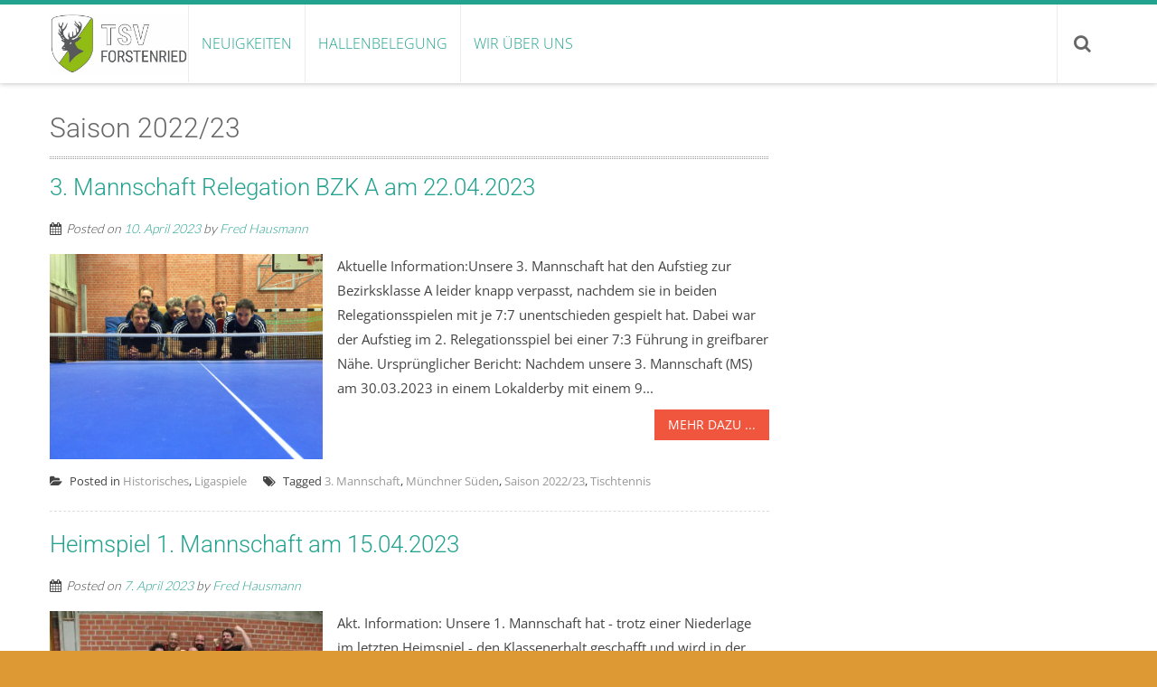

--- FILE ---
content_type: text/html; charset=UTF-8
request_url: https://www.tsv-forstenried-tischtennis.de/wolke/saison-2022-23/
body_size: 94353
content:
<!DOCTYPE html> 
<html lang="de">
<head>
<meta charset="UTF-8">
<meta name="viewport" content="width=device-width, initial-scale=1, user-scalabe=no">
<link rel="profile" href="http://gmpg.org/xfn/11">
<link rel="pingback" href="https://www.tsv-forstenried-tischtennis.de/xmlrpc.php">

<title>Saison 2022/23 &#8211; TSV Forstenried Tischtennis</title>
<meta name='robots' content='max-image-preview:large' />

<link rel="alternate" type="application/rss+xml" title="TSV Forstenried Tischtennis &raquo; Feed" href="https://www.tsv-forstenried-tischtennis.de/feed/" />
<link rel="alternate" type="application/rss+xml" title="TSV Forstenried Tischtennis &raquo; Kommentar-Feed" href="https://www.tsv-forstenried-tischtennis.de/comments/feed/" />
<link rel="alternate" type="application/rss+xml" title="TSV Forstenried Tischtennis &raquo; Saison 2022/23 Schlagwort-Feed" href="https://www.tsv-forstenried-tischtennis.de/wolke/saison-2022-23/feed/" />
<style id='wp-img-auto-sizes-contain-inline-css' type='text/css'>
img:is([sizes=auto i],[sizes^="auto," i]){contain-intrinsic-size:3000px 1500px}
/*# sourceURL=wp-img-auto-sizes-contain-inline-css */
</style>
<style id='wp-emoji-styles-inline-css' type='text/css'>

	img.wp-smiley, img.emoji {
		display: inline !important;
		border: none !important;
		box-shadow: none !important;
		height: 1em !important;
		width: 1em !important;
		margin: 0 0.07em !important;
		vertical-align: -0.1em !important;
		background: none !important;
		padding: 0 !important;
	}
/*# sourceURL=wp-emoji-styles-inline-css */
</style>
<style id='wp-block-library-inline-css' type='text/css'>
:root{--wp-block-synced-color:#7a00df;--wp-block-synced-color--rgb:122,0,223;--wp-bound-block-color:var(--wp-block-synced-color);--wp-editor-canvas-background:#ddd;--wp-admin-theme-color:#007cba;--wp-admin-theme-color--rgb:0,124,186;--wp-admin-theme-color-darker-10:#006ba1;--wp-admin-theme-color-darker-10--rgb:0,107,160.5;--wp-admin-theme-color-darker-20:#005a87;--wp-admin-theme-color-darker-20--rgb:0,90,135;--wp-admin-border-width-focus:2px}@media (min-resolution:192dpi){:root{--wp-admin-border-width-focus:1.5px}}.wp-element-button{cursor:pointer}:root .has-very-light-gray-background-color{background-color:#eee}:root .has-very-dark-gray-background-color{background-color:#313131}:root .has-very-light-gray-color{color:#eee}:root .has-very-dark-gray-color{color:#313131}:root .has-vivid-green-cyan-to-vivid-cyan-blue-gradient-background{background:linear-gradient(135deg,#00d084,#0693e3)}:root .has-purple-crush-gradient-background{background:linear-gradient(135deg,#34e2e4,#4721fb 50%,#ab1dfe)}:root .has-hazy-dawn-gradient-background{background:linear-gradient(135deg,#faaca8,#dad0ec)}:root .has-subdued-olive-gradient-background{background:linear-gradient(135deg,#fafae1,#67a671)}:root .has-atomic-cream-gradient-background{background:linear-gradient(135deg,#fdd79a,#004a59)}:root .has-nightshade-gradient-background{background:linear-gradient(135deg,#330968,#31cdcf)}:root .has-midnight-gradient-background{background:linear-gradient(135deg,#020381,#2874fc)}:root{--wp--preset--font-size--normal:16px;--wp--preset--font-size--huge:42px}.has-regular-font-size{font-size:1em}.has-larger-font-size{font-size:2.625em}.has-normal-font-size{font-size:var(--wp--preset--font-size--normal)}.has-huge-font-size{font-size:var(--wp--preset--font-size--huge)}.has-text-align-center{text-align:center}.has-text-align-left{text-align:left}.has-text-align-right{text-align:right}.has-fit-text{white-space:nowrap!important}#end-resizable-editor-section{display:none}.aligncenter{clear:both}.items-justified-left{justify-content:flex-start}.items-justified-center{justify-content:center}.items-justified-right{justify-content:flex-end}.items-justified-space-between{justify-content:space-between}.screen-reader-text{border:0;clip-path:inset(50%);height:1px;margin:-1px;overflow:hidden;padding:0;position:absolute;width:1px;word-wrap:normal!important}.screen-reader-text:focus{background-color:#ddd;clip-path:none;color:#444;display:block;font-size:1em;height:auto;left:5px;line-height:normal;padding:15px 23px 14px;text-decoration:none;top:5px;width:auto;z-index:100000}html :where(.has-border-color){border-style:solid}html :where([style*=border-top-color]){border-top-style:solid}html :where([style*=border-right-color]){border-right-style:solid}html :where([style*=border-bottom-color]){border-bottom-style:solid}html :where([style*=border-left-color]){border-left-style:solid}html :where([style*=border-width]){border-style:solid}html :where([style*=border-top-width]){border-top-style:solid}html :where([style*=border-right-width]){border-right-style:solid}html :where([style*=border-bottom-width]){border-bottom-style:solid}html :where([style*=border-left-width]){border-left-style:solid}html :where(img[class*=wp-image-]){height:auto;max-width:100%}:where(figure){margin:0 0 1em}html :where(.is-position-sticky){--wp-admin--admin-bar--position-offset:var(--wp-admin--admin-bar--height,0px)}@media screen and (max-width:600px){html :where(.is-position-sticky){--wp-admin--admin-bar--position-offset:0px}}

/*# sourceURL=wp-block-library-inline-css */
</style><style id='wp-block-heading-inline-css' type='text/css'>
h1:where(.wp-block-heading).has-background,h2:where(.wp-block-heading).has-background,h3:where(.wp-block-heading).has-background,h4:where(.wp-block-heading).has-background,h5:where(.wp-block-heading).has-background,h6:where(.wp-block-heading).has-background{padding:1.25em 2.375em}h1.has-text-align-left[style*=writing-mode]:where([style*=vertical-lr]),h1.has-text-align-right[style*=writing-mode]:where([style*=vertical-rl]),h2.has-text-align-left[style*=writing-mode]:where([style*=vertical-lr]),h2.has-text-align-right[style*=writing-mode]:where([style*=vertical-rl]),h3.has-text-align-left[style*=writing-mode]:where([style*=vertical-lr]),h3.has-text-align-right[style*=writing-mode]:where([style*=vertical-rl]),h4.has-text-align-left[style*=writing-mode]:where([style*=vertical-lr]),h4.has-text-align-right[style*=writing-mode]:where([style*=vertical-rl]),h5.has-text-align-left[style*=writing-mode]:where([style*=vertical-lr]),h5.has-text-align-right[style*=writing-mode]:where([style*=vertical-rl]),h6.has-text-align-left[style*=writing-mode]:where([style*=vertical-lr]),h6.has-text-align-right[style*=writing-mode]:where([style*=vertical-rl]){rotate:180deg}
/*# sourceURL=https://www.tsv-forstenried-tischtennis.de/wp-includes/blocks/heading/style.min.css */
</style>
<style id='wp-block-image-inline-css' type='text/css'>
.wp-block-image>a,.wp-block-image>figure>a{display:inline-block}.wp-block-image img{box-sizing:border-box;height:auto;max-width:100%;vertical-align:bottom}@media not (prefers-reduced-motion){.wp-block-image img.hide{visibility:hidden}.wp-block-image img.show{animation:show-content-image .4s}}.wp-block-image[style*=border-radius] img,.wp-block-image[style*=border-radius]>a{border-radius:inherit}.wp-block-image.has-custom-border img{box-sizing:border-box}.wp-block-image.aligncenter{text-align:center}.wp-block-image.alignfull>a,.wp-block-image.alignwide>a{width:100%}.wp-block-image.alignfull img,.wp-block-image.alignwide img{height:auto;width:100%}.wp-block-image .aligncenter,.wp-block-image .alignleft,.wp-block-image .alignright,.wp-block-image.aligncenter,.wp-block-image.alignleft,.wp-block-image.alignright{display:table}.wp-block-image .aligncenter>figcaption,.wp-block-image .alignleft>figcaption,.wp-block-image .alignright>figcaption,.wp-block-image.aligncenter>figcaption,.wp-block-image.alignleft>figcaption,.wp-block-image.alignright>figcaption{caption-side:bottom;display:table-caption}.wp-block-image .alignleft{float:left;margin:.5em 1em .5em 0}.wp-block-image .alignright{float:right;margin:.5em 0 .5em 1em}.wp-block-image .aligncenter{margin-left:auto;margin-right:auto}.wp-block-image :where(figcaption){margin-bottom:1em;margin-top:.5em}.wp-block-image.is-style-circle-mask img{border-radius:9999px}@supports ((-webkit-mask-image:none) or (mask-image:none)) or (-webkit-mask-image:none){.wp-block-image.is-style-circle-mask img{border-radius:0;-webkit-mask-image:url('data:image/svg+xml;utf8,<svg viewBox="0 0 100 100" xmlns="http://www.w3.org/2000/svg"><circle cx="50" cy="50" r="50"/></svg>');mask-image:url('data:image/svg+xml;utf8,<svg viewBox="0 0 100 100" xmlns="http://www.w3.org/2000/svg"><circle cx="50" cy="50" r="50"/></svg>');mask-mode:alpha;-webkit-mask-position:center;mask-position:center;-webkit-mask-repeat:no-repeat;mask-repeat:no-repeat;-webkit-mask-size:contain;mask-size:contain}}:root :where(.wp-block-image.is-style-rounded img,.wp-block-image .is-style-rounded img){border-radius:9999px}.wp-block-image figure{margin:0}.wp-lightbox-container{display:flex;flex-direction:column;position:relative}.wp-lightbox-container img{cursor:zoom-in}.wp-lightbox-container img:hover+button{opacity:1}.wp-lightbox-container button{align-items:center;backdrop-filter:blur(16px) saturate(180%);background-color:#5a5a5a40;border:none;border-radius:4px;cursor:zoom-in;display:flex;height:20px;justify-content:center;opacity:0;padding:0;position:absolute;right:16px;text-align:center;top:16px;width:20px;z-index:100}@media not (prefers-reduced-motion){.wp-lightbox-container button{transition:opacity .2s ease}}.wp-lightbox-container button:focus-visible{outline:3px auto #5a5a5a40;outline:3px auto -webkit-focus-ring-color;outline-offset:3px}.wp-lightbox-container button:hover{cursor:pointer;opacity:1}.wp-lightbox-container button:focus{opacity:1}.wp-lightbox-container button:focus,.wp-lightbox-container button:hover,.wp-lightbox-container button:not(:hover):not(:active):not(.has-background){background-color:#5a5a5a40;border:none}.wp-lightbox-overlay{box-sizing:border-box;cursor:zoom-out;height:100vh;left:0;overflow:hidden;position:fixed;top:0;visibility:hidden;width:100%;z-index:100000}.wp-lightbox-overlay .close-button{align-items:center;cursor:pointer;display:flex;justify-content:center;min-height:40px;min-width:40px;padding:0;position:absolute;right:calc(env(safe-area-inset-right) + 16px);top:calc(env(safe-area-inset-top) + 16px);z-index:5000000}.wp-lightbox-overlay .close-button:focus,.wp-lightbox-overlay .close-button:hover,.wp-lightbox-overlay .close-button:not(:hover):not(:active):not(.has-background){background:none;border:none}.wp-lightbox-overlay .lightbox-image-container{height:var(--wp--lightbox-container-height);left:50%;overflow:hidden;position:absolute;top:50%;transform:translate(-50%,-50%);transform-origin:top left;width:var(--wp--lightbox-container-width);z-index:9999999999}.wp-lightbox-overlay .wp-block-image{align-items:center;box-sizing:border-box;display:flex;height:100%;justify-content:center;margin:0;position:relative;transform-origin:0 0;width:100%;z-index:3000000}.wp-lightbox-overlay .wp-block-image img{height:var(--wp--lightbox-image-height);min-height:var(--wp--lightbox-image-height);min-width:var(--wp--lightbox-image-width);width:var(--wp--lightbox-image-width)}.wp-lightbox-overlay .wp-block-image figcaption{display:none}.wp-lightbox-overlay button{background:none;border:none}.wp-lightbox-overlay .scrim{background-color:#fff;height:100%;opacity:.9;position:absolute;width:100%;z-index:2000000}.wp-lightbox-overlay.active{visibility:visible}@media not (prefers-reduced-motion){.wp-lightbox-overlay.active{animation:turn-on-visibility .25s both}.wp-lightbox-overlay.active img{animation:turn-on-visibility .35s both}.wp-lightbox-overlay.show-closing-animation:not(.active){animation:turn-off-visibility .35s both}.wp-lightbox-overlay.show-closing-animation:not(.active) img{animation:turn-off-visibility .25s both}.wp-lightbox-overlay.zoom.active{animation:none;opacity:1;visibility:visible}.wp-lightbox-overlay.zoom.active .lightbox-image-container{animation:lightbox-zoom-in .4s}.wp-lightbox-overlay.zoom.active .lightbox-image-container img{animation:none}.wp-lightbox-overlay.zoom.active .scrim{animation:turn-on-visibility .4s forwards}.wp-lightbox-overlay.zoom.show-closing-animation:not(.active){animation:none}.wp-lightbox-overlay.zoom.show-closing-animation:not(.active) .lightbox-image-container{animation:lightbox-zoom-out .4s}.wp-lightbox-overlay.zoom.show-closing-animation:not(.active) .lightbox-image-container img{animation:none}.wp-lightbox-overlay.zoom.show-closing-animation:not(.active) .scrim{animation:turn-off-visibility .4s forwards}}@keyframes show-content-image{0%{visibility:hidden}99%{visibility:hidden}to{visibility:visible}}@keyframes turn-on-visibility{0%{opacity:0}to{opacity:1}}@keyframes turn-off-visibility{0%{opacity:1;visibility:visible}99%{opacity:0;visibility:visible}to{opacity:0;visibility:hidden}}@keyframes lightbox-zoom-in{0%{transform:translate(calc((-100vw + var(--wp--lightbox-scrollbar-width))/2 + var(--wp--lightbox-initial-left-position)),calc(-50vh + var(--wp--lightbox-initial-top-position))) scale(var(--wp--lightbox-scale))}to{transform:translate(-50%,-50%) scale(1)}}@keyframes lightbox-zoom-out{0%{transform:translate(-50%,-50%) scale(1);visibility:visible}99%{visibility:visible}to{transform:translate(calc((-100vw + var(--wp--lightbox-scrollbar-width))/2 + var(--wp--lightbox-initial-left-position)),calc(-50vh + var(--wp--lightbox-initial-top-position))) scale(var(--wp--lightbox-scale));visibility:hidden}}
/*# sourceURL=https://www.tsv-forstenried-tischtennis.de/wp-includes/blocks/image/style.min.css */
</style>
<style id='wp-block-image-theme-inline-css' type='text/css'>
:root :where(.wp-block-image figcaption){color:#555;font-size:13px;text-align:center}.is-dark-theme :root :where(.wp-block-image figcaption){color:#ffffffa6}.wp-block-image{margin:0 0 1em}
/*# sourceURL=https://www.tsv-forstenried-tischtennis.de/wp-includes/blocks/image/theme.min.css */
</style>
<style id='wp-block-tag-cloud-inline-css' type='text/css'>
.wp-block-tag-cloud{box-sizing:border-box}.wp-block-tag-cloud.aligncenter{justify-content:center;text-align:center}.wp-block-tag-cloud a{display:inline-block;margin-right:5px}.wp-block-tag-cloud span{display:inline-block;margin-left:5px;text-decoration:none}:root :where(.wp-block-tag-cloud.is-style-outline){display:flex;flex-wrap:wrap;gap:1ch}:root :where(.wp-block-tag-cloud.is-style-outline a){border:1px solid;font-size:unset!important;margin-right:0;padding:1ch 2ch;text-decoration:none!important}
/*# sourceURL=https://www.tsv-forstenried-tischtennis.de/wp-includes/blocks/tag-cloud/style.min.css */
</style>
<style id='wp-block-paragraph-inline-css' type='text/css'>
.is-small-text{font-size:.875em}.is-regular-text{font-size:1em}.is-large-text{font-size:2.25em}.is-larger-text{font-size:3em}.has-drop-cap:not(:focus):first-letter{float:left;font-size:8.4em;font-style:normal;font-weight:100;line-height:.68;margin:.05em .1em 0 0;text-transform:uppercase}body.rtl .has-drop-cap:not(:focus):first-letter{float:none;margin-left:.1em}p.has-drop-cap.has-background{overflow:hidden}:root :where(p.has-background){padding:1.25em 2.375em}:where(p.has-text-color:not(.has-link-color)) a{color:inherit}p.has-text-align-left[style*="writing-mode:vertical-lr"],p.has-text-align-right[style*="writing-mode:vertical-rl"]{rotate:180deg}
/*# sourceURL=https://www.tsv-forstenried-tischtennis.de/wp-includes/blocks/paragraph/style.min.css */
</style>
<style id='global-styles-inline-css' type='text/css'>
:root{--wp--preset--aspect-ratio--square: 1;--wp--preset--aspect-ratio--4-3: 4/3;--wp--preset--aspect-ratio--3-4: 3/4;--wp--preset--aspect-ratio--3-2: 3/2;--wp--preset--aspect-ratio--2-3: 2/3;--wp--preset--aspect-ratio--16-9: 16/9;--wp--preset--aspect-ratio--9-16: 9/16;--wp--preset--color--black: #000000;--wp--preset--color--cyan-bluish-gray: #abb8c3;--wp--preset--color--white: #ffffff;--wp--preset--color--pale-pink: #f78da7;--wp--preset--color--vivid-red: #cf2e2e;--wp--preset--color--luminous-vivid-orange: #ff6900;--wp--preset--color--luminous-vivid-amber: #fcb900;--wp--preset--color--light-green-cyan: #7bdcb5;--wp--preset--color--vivid-green-cyan: #00d084;--wp--preset--color--pale-cyan-blue: #8ed1fc;--wp--preset--color--vivid-cyan-blue: #0693e3;--wp--preset--color--vivid-purple: #9b51e0;--wp--preset--gradient--vivid-cyan-blue-to-vivid-purple: linear-gradient(135deg,rgb(6,147,227) 0%,rgb(155,81,224) 100%);--wp--preset--gradient--light-green-cyan-to-vivid-green-cyan: linear-gradient(135deg,rgb(122,220,180) 0%,rgb(0,208,130) 100%);--wp--preset--gradient--luminous-vivid-amber-to-luminous-vivid-orange: linear-gradient(135deg,rgb(252,185,0) 0%,rgb(255,105,0) 100%);--wp--preset--gradient--luminous-vivid-orange-to-vivid-red: linear-gradient(135deg,rgb(255,105,0) 0%,rgb(207,46,46) 100%);--wp--preset--gradient--very-light-gray-to-cyan-bluish-gray: linear-gradient(135deg,rgb(238,238,238) 0%,rgb(169,184,195) 100%);--wp--preset--gradient--cool-to-warm-spectrum: linear-gradient(135deg,rgb(74,234,220) 0%,rgb(151,120,209) 20%,rgb(207,42,186) 40%,rgb(238,44,130) 60%,rgb(251,105,98) 80%,rgb(254,248,76) 100%);--wp--preset--gradient--blush-light-purple: linear-gradient(135deg,rgb(255,206,236) 0%,rgb(152,150,240) 100%);--wp--preset--gradient--blush-bordeaux: linear-gradient(135deg,rgb(254,205,165) 0%,rgb(254,45,45) 50%,rgb(107,0,62) 100%);--wp--preset--gradient--luminous-dusk: linear-gradient(135deg,rgb(255,203,112) 0%,rgb(199,81,192) 50%,rgb(65,88,208) 100%);--wp--preset--gradient--pale-ocean: linear-gradient(135deg,rgb(255,245,203) 0%,rgb(182,227,212) 50%,rgb(51,167,181) 100%);--wp--preset--gradient--electric-grass: linear-gradient(135deg,rgb(202,248,128) 0%,rgb(113,206,126) 100%);--wp--preset--gradient--midnight: linear-gradient(135deg,rgb(2,3,129) 0%,rgb(40,116,252) 100%);--wp--preset--font-size--small: 13px;--wp--preset--font-size--medium: 20px;--wp--preset--font-size--large: 36px;--wp--preset--font-size--x-large: 42px;--wp--preset--spacing--20: 0.44rem;--wp--preset--spacing--30: 0.67rem;--wp--preset--spacing--40: 1rem;--wp--preset--spacing--50: 1.5rem;--wp--preset--spacing--60: 2.25rem;--wp--preset--spacing--70: 3.38rem;--wp--preset--spacing--80: 5.06rem;--wp--preset--shadow--natural: 6px 6px 9px rgba(0, 0, 0, 0.2);--wp--preset--shadow--deep: 12px 12px 50px rgba(0, 0, 0, 0.4);--wp--preset--shadow--sharp: 6px 6px 0px rgba(0, 0, 0, 0.2);--wp--preset--shadow--outlined: 6px 6px 0px -3px rgb(255, 255, 255), 6px 6px rgb(0, 0, 0);--wp--preset--shadow--crisp: 6px 6px 0px rgb(0, 0, 0);}:where(.is-layout-flex){gap: 0.5em;}:where(.is-layout-grid){gap: 0.5em;}body .is-layout-flex{display: flex;}.is-layout-flex{flex-wrap: wrap;align-items: center;}.is-layout-flex > :is(*, div){margin: 0;}body .is-layout-grid{display: grid;}.is-layout-grid > :is(*, div){margin: 0;}:where(.wp-block-columns.is-layout-flex){gap: 2em;}:where(.wp-block-columns.is-layout-grid){gap: 2em;}:where(.wp-block-post-template.is-layout-flex){gap: 1.25em;}:where(.wp-block-post-template.is-layout-grid){gap: 1.25em;}.has-black-color{color: var(--wp--preset--color--black) !important;}.has-cyan-bluish-gray-color{color: var(--wp--preset--color--cyan-bluish-gray) !important;}.has-white-color{color: var(--wp--preset--color--white) !important;}.has-pale-pink-color{color: var(--wp--preset--color--pale-pink) !important;}.has-vivid-red-color{color: var(--wp--preset--color--vivid-red) !important;}.has-luminous-vivid-orange-color{color: var(--wp--preset--color--luminous-vivid-orange) !important;}.has-luminous-vivid-amber-color{color: var(--wp--preset--color--luminous-vivid-amber) !important;}.has-light-green-cyan-color{color: var(--wp--preset--color--light-green-cyan) !important;}.has-vivid-green-cyan-color{color: var(--wp--preset--color--vivid-green-cyan) !important;}.has-pale-cyan-blue-color{color: var(--wp--preset--color--pale-cyan-blue) !important;}.has-vivid-cyan-blue-color{color: var(--wp--preset--color--vivid-cyan-blue) !important;}.has-vivid-purple-color{color: var(--wp--preset--color--vivid-purple) !important;}.has-black-background-color{background-color: var(--wp--preset--color--black) !important;}.has-cyan-bluish-gray-background-color{background-color: var(--wp--preset--color--cyan-bluish-gray) !important;}.has-white-background-color{background-color: var(--wp--preset--color--white) !important;}.has-pale-pink-background-color{background-color: var(--wp--preset--color--pale-pink) !important;}.has-vivid-red-background-color{background-color: var(--wp--preset--color--vivid-red) !important;}.has-luminous-vivid-orange-background-color{background-color: var(--wp--preset--color--luminous-vivid-orange) !important;}.has-luminous-vivid-amber-background-color{background-color: var(--wp--preset--color--luminous-vivid-amber) !important;}.has-light-green-cyan-background-color{background-color: var(--wp--preset--color--light-green-cyan) !important;}.has-vivid-green-cyan-background-color{background-color: var(--wp--preset--color--vivid-green-cyan) !important;}.has-pale-cyan-blue-background-color{background-color: var(--wp--preset--color--pale-cyan-blue) !important;}.has-vivid-cyan-blue-background-color{background-color: var(--wp--preset--color--vivid-cyan-blue) !important;}.has-vivid-purple-background-color{background-color: var(--wp--preset--color--vivid-purple) !important;}.has-black-border-color{border-color: var(--wp--preset--color--black) !important;}.has-cyan-bluish-gray-border-color{border-color: var(--wp--preset--color--cyan-bluish-gray) !important;}.has-white-border-color{border-color: var(--wp--preset--color--white) !important;}.has-pale-pink-border-color{border-color: var(--wp--preset--color--pale-pink) !important;}.has-vivid-red-border-color{border-color: var(--wp--preset--color--vivid-red) !important;}.has-luminous-vivid-orange-border-color{border-color: var(--wp--preset--color--luminous-vivid-orange) !important;}.has-luminous-vivid-amber-border-color{border-color: var(--wp--preset--color--luminous-vivid-amber) !important;}.has-light-green-cyan-border-color{border-color: var(--wp--preset--color--light-green-cyan) !important;}.has-vivid-green-cyan-border-color{border-color: var(--wp--preset--color--vivid-green-cyan) !important;}.has-pale-cyan-blue-border-color{border-color: var(--wp--preset--color--pale-cyan-blue) !important;}.has-vivid-cyan-blue-border-color{border-color: var(--wp--preset--color--vivid-cyan-blue) !important;}.has-vivid-purple-border-color{border-color: var(--wp--preset--color--vivid-purple) !important;}.has-vivid-cyan-blue-to-vivid-purple-gradient-background{background: var(--wp--preset--gradient--vivid-cyan-blue-to-vivid-purple) !important;}.has-light-green-cyan-to-vivid-green-cyan-gradient-background{background: var(--wp--preset--gradient--light-green-cyan-to-vivid-green-cyan) !important;}.has-luminous-vivid-amber-to-luminous-vivid-orange-gradient-background{background: var(--wp--preset--gradient--luminous-vivid-amber-to-luminous-vivid-orange) !important;}.has-luminous-vivid-orange-to-vivid-red-gradient-background{background: var(--wp--preset--gradient--luminous-vivid-orange-to-vivid-red) !important;}.has-very-light-gray-to-cyan-bluish-gray-gradient-background{background: var(--wp--preset--gradient--very-light-gray-to-cyan-bluish-gray) !important;}.has-cool-to-warm-spectrum-gradient-background{background: var(--wp--preset--gradient--cool-to-warm-spectrum) !important;}.has-blush-light-purple-gradient-background{background: var(--wp--preset--gradient--blush-light-purple) !important;}.has-blush-bordeaux-gradient-background{background: var(--wp--preset--gradient--blush-bordeaux) !important;}.has-luminous-dusk-gradient-background{background: var(--wp--preset--gradient--luminous-dusk) !important;}.has-pale-ocean-gradient-background{background: var(--wp--preset--gradient--pale-ocean) !important;}.has-electric-grass-gradient-background{background: var(--wp--preset--gradient--electric-grass) !important;}.has-midnight-gradient-background{background: var(--wp--preset--gradient--midnight) !important;}.has-small-font-size{font-size: var(--wp--preset--font-size--small) !important;}.has-medium-font-size{font-size: var(--wp--preset--font-size--medium) !important;}.has-large-font-size{font-size: var(--wp--preset--font-size--large) !important;}.has-x-large-font-size{font-size: var(--wp--preset--font-size--x-large) !important;}
/*# sourceURL=global-styles-inline-css */
</style>

<style id='classic-theme-styles-inline-css' type='text/css'>
/*! This file is auto-generated */
.wp-block-button__link{color:#fff;background-color:#32373c;border-radius:9999px;box-shadow:none;text-decoration:none;padding:calc(.667em + 2px) calc(1.333em + 2px);font-size:1.125em}.wp-block-file__button{background:#32373c;color:#fff;text-decoration:none}
/*# sourceURL=/wp-includes/css/classic-themes.min.css */
</style>
<link rel='stylesheet' id='accesspress-ray-font-css-css' href='https://www.tsv-forstenried-tischtennis.de/wp-content/themes/accesspress-ray/css/fonts.css?ver=6.9' type='text/css' media='all' />
<link rel='stylesheet' id='accesspress-ray-google-fonts-css' href='//www.tsv-forstenried-tischtennis.de/wp-content/uploads/omgf/accesspress-ray-google-fonts/accesspress-ray-google-fonts.css?ver=1666391598' type='text/css' media='all' />
<link rel='stylesheet' id='accesspress-ray-font-awesome-css' href='https://www.tsv-forstenried-tischtennis.de/wp-content/themes/accesspress-ray/css/fontawesome/css/font-awesome.min.css?ver=6.9' type='text/css' media='all' />
<link rel='stylesheet' id='accesspress-ray-fancybox-css-css' href='https://www.tsv-forstenried-tischtennis.de/wp-content/themes/accesspress-ray/css/nivo-lightbox.css?ver=6.9' type='text/css' media='all' />
<link rel='stylesheet' id='accesspress-ray-bx-slider-style-css' href='https://www.tsv-forstenried-tischtennis.de/wp-content/themes/accesspress-ray/css/jquery.bxslider.css?ver=6.9' type='text/css' media='all' />
<link rel='stylesheet' id='accesspress-ray-lightslider-style-css' href='https://www.tsv-forstenried-tischtennis.de/wp-content/themes/accesspress-ray/css/lightslider.css?ver=6.9' type='text/css' media='all' />
<link rel='stylesheet' id='accesspress_ray_woocommerce_style-css' href='https://www.tsv-forstenried-tischtennis.de/wp-content/themes/accesspress-ray/woocommerce/woocommerce-style.css?ver=6.9' type='text/css' media='all' />
<link rel='stylesheet' id='accesspress-ray-style-css' href='https://www.tsv-forstenried-tischtennis.de/wp-content/themes/accesspress-ray/style.css?ver=6.9' type='text/css' media='all' />
<link rel='stylesheet' id='accesspress-ray-responsive-css' href='https://www.tsv-forstenried-tischtennis.de/wp-content/themes/accesspress-ray/css/responsive.css?ver=6.9' type='text/css' media='all' />
<script type="text/javascript" src="https://www.tsv-forstenried-tischtennis.de/wp-includes/js/jquery/jquery.min.js?ver=3.7.1" id="jquery-core-js"></script>
<script type="text/javascript" src="https://www.tsv-forstenried-tischtennis.de/wp-includes/js/jquery/jquery-migrate.min.js?ver=3.4.1" id="jquery-migrate-js"></script>
<link rel="https://api.w.org/" href="https://www.tsv-forstenried-tischtennis.de/wp-json/" /><link rel="alternate" title="JSON" type="application/json" href="https://www.tsv-forstenried-tischtennis.de/wp-json/wp/v2/tags/67" /><link rel="EditURI" type="application/rsd+xml" title="RSD" href="https://www.tsv-forstenried-tischtennis.de/xmlrpc.php?rsd" />
<meta name="generator" content="WordPress 6.9" />
<link rel="shortcut icon" type="image/png" href="https://www.tsv-forstenried-tischtennis.de/wp-content/uploads/2019/01/favicon.ico"/><style type="text/css"></style>	<style type="text/css">
		header.site-header {
			border-top:5px solid #23a38f;
		}
		#site-navigation .menu > ul > li > a, #site-navigation .menu ul ul li > a:hover, #site-navigation .menu ul ul li.current_page_item > a, .featured-post .view-more, .footer-wrap a:hover, .sidebar ul li a:hover, a, .sidebar ul li:before {
			color: #23a38f;
		}
		#site-navigation .menu ul ul {
			border-bottom:2px solid #23a38f;
			border-top:2px solid #23a38f;
		}
		.featured-section, .featured-post .view-more:hover, .events-section .view-all, .business-section, #top-footer, .sidebar .widget-title, #comments h3, .read-more-btn .read-icon-wrap, #comments h2.comments-title, .comment-author .fn .url:hover, .sidebar .tagcloud a {
			background:#23a38f;
		}
		.read-more-btn, .read-more-btn:hover .read-icon-wrap, .events-section .bx-wrapper .bx-pager.bx-default-pager a,
		.event-list-wrapper .lSSlideOuter .lSPager.lSpg > li a {
			background: #39ac9a;
		}
		.featured-post .view-more {
			border: 1px solid #23a38f;
		}
		.slider-caption .caption-title, .slider-caption .caption-description {
			background: rgba(35,163,143,0.5);
		}
		.events-section .view-all:hover, #top-footer input, #top-footer textarea, #top-footer input[type="submit"], footer #middle-footer, .footer-socials a {
			background: #209381 ;
		}
		.clients-say-section .bx-wrapper .bx-pager.bx-default-pager a, .sidebar .widget_search .searchsubmit, .read-more-btn:hover {
			background: none repeat scroll 0 0 #23a38f;
		}
		.sidebar .widget-title:after{
			border-color: transparent #209381 #209381 transparent;
		}

		#site-navigation .menu > ul > li:hover > a:before, #site-navigation .menu > ul > li.current_page_item > a:before, #site-navigation .menu > ul > li.current-menu-item > a:before, #site-navigation .menu > ul > li.current_page_ancestor > a:before, #site-navigation .menu > ul > li.current-menu-ancestor > a:before, 
		#slider-banner .bx-wrapper .bx-pager.bx-default-pager a:after,
		.navigation .nav-links a, .slider-caption br + a, .bttn, button, input[type="button"], input[type="reset"], input[type="submit"],
		.events-section .bx-wrapper .bx-pager.bx-default-pager a:hover, .events-section .bx-wrapper .bx-pager.bx-default-pager a.active,
		.clients-say-section .bx-wrapper .bx-pager.bx-default-pager a.active, .clients-say-section .bx-wrapper .bx-pager.bx-default-pager a:hover,.footer-socials a:hover,
		.event-list-wrapper .lSSlideOuter .lSPager.lSpg > li.active a,
		.event-list-wrapper .lSSlideOuter .lSPager.lSpg > li:hover a {
			background: #f063d;
		}
		#slider-banner .bx-wrapper .bx-pager.bx-default-pager a {
			box-shadow:0 0 0 2px #f063d inset;
		}
		.navigation .nav-links a:hover, .bttn:hover, button, input[type="button"]:hover, input[type="reset"]:hover, input[type="submit"]:hover, .slider-caption br + a:hover {
			background: #d8590c ;
		}
		.events-section .event-list .event-date {
			background: none repeat scroll 0 0 #f063d;
		}

		@media screen and (max-width: 992px){
			.menu-toggle{
				background-color: #23a38f;
			}
		}

	</style>
<style type="text/css" id="custom-background-css">
body.custom-background { background-color: #dd9933; }
</style>
	<link rel="icon" href="https://www.tsv-forstenried-tischtennis.de/wp-content/uploads/2024/06/cropped-Logo_TSV_Forstenried_2023_Icon_Quadratisch-32x32.jpeg" sizes="32x32" />
<link rel="icon" href="https://www.tsv-forstenried-tischtennis.de/wp-content/uploads/2024/06/cropped-Logo_TSV_Forstenried_2023_Icon_Quadratisch-192x192.jpeg" sizes="192x192" />
<link rel="apple-touch-icon" href="https://www.tsv-forstenried-tischtennis.de/wp-content/uploads/2024/06/cropped-Logo_TSV_Forstenried_2023_Icon_Quadratisch-180x180.jpeg" />
<meta name="msapplication-TileImage" content="https://www.tsv-forstenried-tischtennis.de/wp-content/uploads/2024/06/cropped-Logo_TSV_Forstenried_2023_Icon_Quadratisch-270x270.jpeg" />
</head>

<body class="archive tag tag-saison-2022-23 tag-67 custom-background wp-embed-responsive wp-theme-accesspress-ray group-blog default-template-design site-logo-left right-sidebar columns-3">
<div id="page" class="site">
<header id="masthead" class="site-header">
    <div id="top-header">
		<div class="ak-container">

			<div class="header-wrap clearfix logo-left">
				<div class="site-branding main-logo">
					<a href="https://www.tsv-forstenried-tischtennis.de/">				
											<img src="https://www.tsv-forstenried-tischtennis.de/wp-content/uploads/2023/09/cropped-Logo_TSV_Forstenried_2023_Final_CMYK_Full_Compressed.jpeg" alt="TSV Forstenried Tischtennis">
							
					</a>		
				</div><!-- .site-branding -->        		

				<nav id="site-navigation" class="main-navigation">
					<h1 class="menu-toggle">Menu</h1>

						<div class="menu"><ul class="clearfix" id="menu-topmenu"><li id="menu-item-187" class="menu-item menu-item-type-taxonomy menu-item-object-category menu-item-187"><a href="https://www.tsv-forstenried-tischtennis.de/informationen/neuigkeiten/">Neuigkeiten</a></li>
<li id="menu-item-190" class="menu-item menu-item-type-taxonomy menu-item-object-category menu-item-has-children menu-item-190"><a href="https://www.tsv-forstenried-tischtennis.de/informationen/hallenbelegung/">Hallenbelegung</a>
<ul class="sub-menu">
	<li id="menu-item-189" class="menu-item menu-item-type-taxonomy menu-item-object-category menu-item-189"><a href="https://www.tsv-forstenried-tischtennis.de/informationen/ligaspiele/">Ligaspiele</a></li>
</ul>
</li>
<li id="menu-item-192" class="menu-item menu-item-type-taxonomy menu-item-object-category menu-item-has-children menu-item-192"><a href="https://www.tsv-forstenried-tischtennis.de/informationen/wirueberuns/">Wir über uns</a>
<ul class="sub-menu">
	<li id="menu-item-193" class="menu-item menu-item-type-taxonomy menu-item-object-category menu-item-193"><a href="https://www.tsv-forstenried-tischtennis.de/informationen/verein/">Verein</a></li>
	<li id="menu-item-2893" class="menu-item menu-item-type-taxonomy menu-item-object-category menu-item-2893"><a href="https://www.tsv-forstenried-tischtennis.de/informationen/historisches/">Historisches</a></li>
	<li id="menu-item-188" class="menu-item menu-item-type-taxonomy menu-item-object-category menu-item-188"><a href="https://www.tsv-forstenried-tischtennis.de/informationen/linksforfriends/">Links for friends</a></li>
	<li id="menu-item-191" class="menu-item menu-item-type-taxonomy menu-item-object-category menu-item-191"><a href="https://www.tsv-forstenried-tischtennis.de/informationen/impressum/">Impressum</a></li>
</ul>
</li>
</ul></div>						<div class="search-icon">
						<i class="fa fa-search"></i>
						<div class="ak-search">
								<form method="get" class="searchform" action="https://www.tsv-forstenried-tischtennis.de/" role="search">
		<input type="text" name="s" value="" class="s" placeholder="Search..." />
		<button type="submit" name="submit" class="searchsubmit"><i class="fa fa-search"></i></button>
	</form>
						</div>
						</div>
						
				</nav><!-- #site-navigation -->
			</div><!-- .header-wrap -->

		</div><!-- .ak-container -->
  </div><!-- #top-header -->
</header><!-- #masthead -->

<section id="slider-banner">	
	<div class="slider-wrap">
			</div>
</section><!-- #slider-banner -->

	

<div id="content" class="site-content">

<div class="ak-container">
	<section id="primary" class="content-area">
		<main id="main" class="site-main clearfix">

		
			<header class="page-header">
				<h1 class="page-title">
					Saison 2022/23				</h1>
							</header><!-- .page-header -->

						
				
<article id="post-2536" class="post-2536 post type-post status-publish format-standard has-post-thumbnail hentry category-historisches category-ligaspiele tag-3-mannschaft tag-muenchner-sueden tag-saison-2022-23 tag-tischtennis">
	<header class="entry-header">
		<h2><a href="https://www.tsv-forstenried-tischtennis.de/3-mannschaft-relegation-bzk-a/">3. Mannschaft Relegation BZK A am 22.04.2023</a></h2>

				<div class="entry-meta">
			<span class="posted-on">Posted on <a href="https://www.tsv-forstenried-tischtennis.de/3-mannschaft-relegation-bzk-a/" rel="bookmark"><time class="entry-date published" datetime="2023-04-10T09:03:43+02:00">10. April 2023</time><time class="updated" datetime="2023-09-17T10:16:54+02:00">17. September 2023</time></a></span><span class="byline"> by <span class="author vcard"><a class="url fn n" href="https://www.tsv-forstenried-tischtennis.de/author/fhausmann/">Fred Hausmann</a></span></span>		</div><!-- .entry-meta -->
			</header><!-- .entry-header -->

		<div class="entry-content">
				<div class="entry-thumbnail">
			<img width="327" height="245" src="https://www.tsv-forstenried-tischtennis.de/wp-content/uploads/2016/02/img_4676.jpeg" class="attachment-accesspress-ray-featured-thumbnail size-accesspress-ray-featured-thumbnail wp-post-image" alt="" decoding="async" fetchpriority="high" srcset="https://www.tsv-forstenried-tischtennis.de/wp-content/uploads/2016/02/img_4676.jpeg 1550w, https://www.tsv-forstenried-tischtennis.de/wp-content/uploads/2016/02/img_4676-300x225.jpeg 300w, https://www.tsv-forstenried-tischtennis.de/wp-content/uploads/2016/02/img_4676-768x576.jpeg 768w, https://www.tsv-forstenried-tischtennis.de/wp-content/uploads/2016/02/img_4676-1024x768.jpeg 1024w" sizes="(max-width: 327px) 100vw, 327px" />		</div>
				<div class="entry-exrecpt ">
		<div class="short-content clearfix">
		
Aktuelle Information:Unsere 3. Mannschaft hat den Aufstieg zur Bezirksklasse A leider knapp verpasst, nachdem sie in beiden Relegationsspielen mit je 7:7 unentschieden gespielt hat. Dabei war der Aufstieg im 2. Relegationsspiel bei einer 7:3 Führung in greifbarer Nähe.



Ursprünglicher Bericht:



Nachdem unsere 3. Mannschaft (MS) am 30.03.2023 in einem Lokalderby mit einem 9...		</div>
		<a href="https://www.tsv-forstenried-tischtennis.de/3-mannschaft-relegation-bzk-a/" class="bttn">Mehr dazu ...</a>
				</div>
	</div><!-- .entry-content -->
	
	<footer class="entry-footer">
								<span class="cat-links">
				Posted in <a href="https://www.tsv-forstenried-tischtennis.de/informationen/historisches/" rel="category tag">Historisches</a>, <a href="https://www.tsv-forstenried-tischtennis.de/informationen/ligaspiele/" rel="category tag">Ligaspiele</a>			</span>
			
						<span class="tags-links">
				Tagged <a href="https://www.tsv-forstenried-tischtennis.de/wolke/3-mannschaft/" rel="tag">3. Mannschaft</a>, <a href="https://www.tsv-forstenried-tischtennis.de/wolke/muenchner-sueden/" rel="tag">Münchner Süden</a>, <a href="https://www.tsv-forstenried-tischtennis.de/wolke/saison-2022-23/" rel="tag">Saison 2022/23</a>, <a href="https://www.tsv-forstenried-tischtennis.de/wolke/tischtennis/" rel="tag">Tischtennis</a>			</span>
					
			</footer><!-- .entry-footer -->
</article><!-- #post-## -->

			
				
<article id="post-2497" class="post-2497 post type-post status-publish format-standard has-post-thumbnail hentry category-historisches category-ligaspiele tag-1-mannschaft tag-muenchner-sueden tag-saison-2022-23 tag-tischtennis">
	<header class="entry-header">
		<h2><a href="https://www.tsv-forstenried-tischtennis.de/heimspiel-1-mannschaft-am-08-04-2023/">Heimspiel 1. Mannschaft am 15.04.2023</a></h2>

				<div class="entry-meta">
			<span class="posted-on">Posted on <a href="https://www.tsv-forstenried-tischtennis.de/heimspiel-1-mannschaft-am-08-04-2023/" rel="bookmark"><time class="entry-date published" datetime="2023-04-07T09:56:45+02:00">7. April 2023</time><time class="updated" datetime="2023-09-17T10:17:13+02:00">17. September 2023</time></a></span><span class="byline"> by <span class="author vcard"><a class="url fn n" href="https://www.tsv-forstenried-tischtennis.de/author/fhausmann/">Fred Hausmann</a></span></span>		</div><!-- .entry-meta -->
			</header><!-- .entry-header -->

		<div class="entry-content">
				<div class="entry-thumbnail">
			<img width="350" height="245" src="https://www.tsv-forstenried-tischtennis.de/wp-content/uploads/2017/04/IMG_9717-350x245.jpg" class="attachment-accesspress-ray-featured-thumbnail size-accesspress-ray-featured-thumbnail wp-post-image" alt="" decoding="async" />		</div>
				<div class="entry-exrecpt ">
		<div class="short-content clearfix">
		
Akt. Information: Unsere 1. Mannschaft hat - trotz einer Niederlage im letzten Heimspiel - den Klassenerhalt geschafft und wird in der nächsten Saison weiterhin in der Landesliga Südsüdwest spielen.



Information:  Die 1. Mannschaft (MS) von der SpVgg. Erdweg hatte ihr Auswärtsspiel am 08.04.2023 abgesagt, so dass dieses mit 9:0 für unsere 1. MS gewertet wurde. Damit hatte un...		</div>
		<a href="https://www.tsv-forstenried-tischtennis.de/heimspiel-1-mannschaft-am-08-04-2023/" class="bttn">Mehr dazu ...</a>
				</div>
	</div><!-- .entry-content -->
	
	<footer class="entry-footer">
								<span class="cat-links">
				Posted in <a href="https://www.tsv-forstenried-tischtennis.de/informationen/historisches/" rel="category tag">Historisches</a>, <a href="https://www.tsv-forstenried-tischtennis.de/informationen/ligaspiele/" rel="category tag">Ligaspiele</a>			</span>
			
						<span class="tags-links">
				Tagged <a href="https://www.tsv-forstenried-tischtennis.de/wolke/1-mannschaft/" rel="tag">1. Mannschaft</a>, <a href="https://www.tsv-forstenried-tischtennis.de/wolke/muenchner-sueden/" rel="tag">Münchner Süden</a>, <a href="https://www.tsv-forstenried-tischtennis.de/wolke/saison-2022-23/" rel="tag">Saison 2022/23</a>, <a href="https://www.tsv-forstenried-tischtennis.de/wolke/tischtennis/" rel="tag">Tischtennis</a>			</span>
					
			</footer><!-- .entry-footer -->
</article><!-- #post-## -->

			
				
<article id="post-2481" class="post-2481 post type-post status-publish format-standard has-post-thumbnail hentry category-historisches category-ligaspiele tag-3-mannschaft tag-muenchner-sueden tag-saison-2022-23 tag-tischtennis">
	<header class="entry-header">
		<h2><a href="https://www.tsv-forstenried-tischtennis.de/3-ms-erreicht-relagation-mit-81-sieg/">3. MS erreicht Relagation mit 8:1 Sieg</a></h2>

				<div class="entry-meta">
			<span class="posted-on">Posted on <a href="https://www.tsv-forstenried-tischtennis.de/3-ms-erreicht-relagation-mit-81-sieg/" rel="bookmark"><time class="entry-date published" datetime="2023-03-31T07:51:25+02:00">31. März 2023</time><time class="updated" datetime="2023-09-17T10:17:38+02:00">17. September 2023</time></a></span><span class="byline"> by <span class="author vcard"><a class="url fn n" href="https://www.tsv-forstenried-tischtennis.de/author/fhausmann/">Fred Hausmann</a></span></span>		</div><!-- .entry-meta -->
			</header><!-- .entry-header -->

		<div class="entry-content">
				<div class="entry-thumbnail">
			<img width="350" height="245" src="https://www.tsv-forstenried-tischtennis.de/wp-content/uploads/2023/02/IMG_9736-350x245.jpg" class="attachment-accesspress-ray-featured-thumbnail size-accesspress-ray-featured-thumbnail wp-post-image" alt="" decoding="async" />		</div>
				<div class="entry-exrecpt ">
		<div class="short-content clearfix">
		
In einem Lokalderby am 30.03.2023 erreichte unsere 3. Mannschaft (MS) den 2. Tabellenplatz, der zur Teilnahme an der Relegation berechtigt, in der um den Aufstieg zur Bezirksklasse A gespielt wird.



Nicht nur das Endergebnis mit 8:1 sondern auch die Ergebnisse der einzelnen Spiele, in der keins über 4 Sätze ging, zeigen, dass die Spieler unserer 3. MS in diesem Lokalderby di...		</div>
		<a href="https://www.tsv-forstenried-tischtennis.de/3-ms-erreicht-relagation-mit-81-sieg/" class="bttn">Mehr dazu ...</a>
				</div>
	</div><!-- .entry-content -->
	
	<footer class="entry-footer">
								<span class="cat-links">
				Posted in <a href="https://www.tsv-forstenried-tischtennis.de/informationen/historisches/" rel="category tag">Historisches</a>, <a href="https://www.tsv-forstenried-tischtennis.de/informationen/ligaspiele/" rel="category tag">Ligaspiele</a>			</span>
			
						<span class="tags-links">
				Tagged <a href="https://www.tsv-forstenried-tischtennis.de/wolke/3-mannschaft/" rel="tag">3. Mannschaft</a>, <a href="https://www.tsv-forstenried-tischtennis.de/wolke/muenchner-sueden/" rel="tag">Münchner Süden</a>, <a href="https://www.tsv-forstenried-tischtennis.de/wolke/saison-2022-23/" rel="tag">Saison 2022/23</a>, <a href="https://www.tsv-forstenried-tischtennis.de/wolke/tischtennis/" rel="tag">Tischtennis</a>			</span>
					
			</footer><!-- .entry-footer -->
</article><!-- #post-## -->

			
				
<article id="post-2460" class="post-2460 post type-post status-publish format-standard has-post-thumbnail hentry category-ligaspiele tag-3-mannschaft tag-muenchner-sueden tag-saison-2022-23 tag-tischtennis">
	<header class="entry-header">
		<h2><a href="https://www.tsv-forstenried-tischtennis.de/heimspiel-3-mannschaft-am-30-03-2023/">Heimspiel 3. Mannschaft am 30.03.2023</a></h2>

				<div class="entry-meta">
			<span class="posted-on">Posted on <a href="https://www.tsv-forstenried-tischtennis.de/heimspiel-3-mannschaft-am-30-03-2023/" rel="bookmark"><time class="entry-date published" datetime="2023-03-29T08:48:27+02:00">29. März 2023</time><time class="updated" datetime="2023-09-17T10:18:02+02:00">17. September 2023</time></a></span><span class="byline"> by <span class="author vcard"><a class="url fn n" href="https://www.tsv-forstenried-tischtennis.de/author/fhausmann/">Fred Hausmann</a></span></span>		</div><!-- .entry-meta -->
			</header><!-- .entry-header -->

		<div class="entry-content">
				<div class="entry-thumbnail">
			<img width="350" height="245" src="https://www.tsv-forstenried-tischtennis.de/wp-content/uploads/2023/03/IMG_9732-350x245.jpg" class="attachment-accesspress-ray-featured-thumbnail size-accesspress-ray-featured-thumbnail wp-post-image" alt="" decoding="async" loading="lazy" />		</div>
				<div class="entry-exrecpt ">
		<div class="short-content clearfix">
		
Am Donnerstag, den 30.03.2023 wird unsere 3. Mannschaft (MS) in einem Lokalderby gegen die 3. MS vom TSV Neuried - unserem Nachbarverein - antreten, die in der aktuellen Tabelle einen Platz hinter unserer 2. MS auf dem 3. Tabellenplatz steht.



Nachdem der 1. Tabellenplatz - der zum direkten Aufstieg in die Bezirksklasse A (BZK) berechtigt - für beide Teams nicht mehr erreich...		</div>
		<a href="https://www.tsv-forstenried-tischtennis.de/heimspiel-3-mannschaft-am-30-03-2023/" class="bttn">Mehr dazu ...</a>
				</div>
	</div><!-- .entry-content -->
	
	<footer class="entry-footer">
								<span class="cat-links">
				Posted in <a href="https://www.tsv-forstenried-tischtennis.de/informationen/ligaspiele/" rel="category tag">Ligaspiele</a>			</span>
			
						<span class="tags-links">
				Tagged <a href="https://www.tsv-forstenried-tischtennis.de/wolke/3-mannschaft/" rel="tag">3. Mannschaft</a>, <a href="https://www.tsv-forstenried-tischtennis.de/wolke/muenchner-sueden/" rel="tag">Münchner Süden</a>, <a href="https://www.tsv-forstenried-tischtennis.de/wolke/saison-2022-23/" rel="tag">Saison 2022/23</a>, <a href="https://www.tsv-forstenried-tischtennis.de/wolke/tischtennis/" rel="tag">Tischtennis</a>			</span>
					
			</footer><!-- .entry-footer -->
</article><!-- #post-## -->

			
				
<article id="post-2457" class="post-2457 post type-post status-publish format-standard has-post-thumbnail hentry category-historisches category-ligaspiele tag-1-bezirksliga tag-2-mannschaft tag-muenchner-sueden tag-saison-2022-23 tag-tischtennis">
	<header class="entry-header">
		<h2><a href="https://www.tsv-forstenried-tischtennis.de/2-mannschaft-klassenerhalt-bzl-geschafft/">2. Mannschaft Klassenerhalt BZL geschafft</a></h2>

				<div class="entry-meta">
			<span class="posted-on">Posted on <a href="https://www.tsv-forstenried-tischtennis.de/2-mannschaft-klassenerhalt-bzl-geschafft/" rel="bookmark"><time class="entry-date published" datetime="2023-03-28T08:37:20+02:00">28. März 2023</time><time class="updated" datetime="2023-09-17T10:18:45+02:00">17. September 2023</time></a></span><span class="byline"> by <span class="author vcard"><a class="url fn n" href="https://www.tsv-forstenried-tischtennis.de/author/fhausmann/">Fred Hausmann</a></span></span>		</div><!-- .entry-meta -->
			</header><!-- .entry-header -->

		<div class="entry-content">
				<div class="entry-thumbnail">
			<img width="350" height="245" src="https://www.tsv-forstenried-tischtennis.de/wp-content/uploads/2023/03/9e4cacf4-4575-4ea0-9430-e8de7c9fe5b6-350x245.png" class="attachment-accesspress-ray-featured-thumbnail size-accesspress-ray-featured-thumbnail wp-post-image" alt="" decoding="async" loading="lazy" />		</div>
				<div class="entry-exrecpt ">
		<div class="short-content clearfix">
		
In einer spannenden und sehr dramatischen Begegnung schaffte am Mittwoch, den 27.03.2023 unsere 2. Mannschaft (MS) gegen ESV München-Ost III mit einem 9:4 Heimerfolg den Klassenerhalt in der Bezirksliga.



Dabei musste unsere 2. MS auf ihre Nummer Eins und Mannschaftsführer, Uli, urlaubsbedingt verzichten. Dieser wurde durch Oliver, die Nummer Eins unserer 3. MS, ersetzt, der...		</div>
		<a href="https://www.tsv-forstenried-tischtennis.de/2-mannschaft-klassenerhalt-bzl-geschafft/" class="bttn">Mehr dazu ...</a>
				</div>
	</div><!-- .entry-content -->
	
	<footer class="entry-footer">
								<span class="cat-links">
				Posted in <a href="https://www.tsv-forstenried-tischtennis.de/informationen/historisches/" rel="category tag">Historisches</a>, <a href="https://www.tsv-forstenried-tischtennis.de/informationen/ligaspiele/" rel="category tag">Ligaspiele</a>			</span>
			
						<span class="tags-links">
				Tagged <a href="https://www.tsv-forstenried-tischtennis.de/wolke/1-bezirksliga/" rel="tag">1. Bezirksliga</a>, <a href="https://www.tsv-forstenried-tischtennis.de/wolke/2-mannschaft/" rel="tag">2. Mannschaft</a>, <a href="https://www.tsv-forstenried-tischtennis.de/wolke/muenchner-sueden/" rel="tag">Münchner Süden</a>, <a href="https://www.tsv-forstenried-tischtennis.de/wolke/saison-2022-23/" rel="tag">Saison 2022/23</a>, <a href="https://www.tsv-forstenried-tischtennis.de/wolke/tischtennis/" rel="tag">Tischtennis</a>			</span>
					
			</footer><!-- .entry-footer -->
</article><!-- #post-## -->

			
				
<article id="post-2441" class="post-2441 post type-post status-publish format-standard has-post-thumbnail hentry category-historisches category-ligaspiele tag-2-bezirksliga tag-2-mannschaft tag-muenchner-sueden tag-saison-2022-23 tag-tischtennis">
	<header class="entry-header">
		<h2><a href="https://www.tsv-forstenried-tischtennis.de/heimspiel-2-mannschaft-gegen-3-esv-muenchen-ost-am-27-03-2023/">Heimspiel 2. Mannschaft gegen 3. ESV München-Ost am 27.03.2023</a></h2>

				<div class="entry-meta">
			<span class="posted-on">Posted on <a href="https://www.tsv-forstenried-tischtennis.de/heimspiel-2-mannschaft-gegen-3-esv-muenchen-ost-am-27-03-2023/" rel="bookmark"><time class="entry-date published" datetime="2023-03-24T11:11:51+01:00">24. März 2023</time><time class="updated" datetime="2023-09-17T10:25:44+02:00">17. September 2023</time></a></span><span class="byline"> by <span class="author vcard"><a class="url fn n" href="https://www.tsv-forstenried-tischtennis.de/author/fhausmann/">Fred Hausmann</a></span></span>		</div><!-- .entry-meta -->
			</header><!-- .entry-header -->

		<div class="entry-content">
				<div class="entry-thumbnail">
			<img width="350" height="245" src="https://www.tsv-forstenried-tischtennis.de/wp-content/uploads/2016/05/großer_sieg-350x245.jpg" class="attachment-accesspress-ray-featured-thumbnail size-accesspress-ray-featured-thumbnail wp-post-image" alt="" decoding="async" loading="lazy" />		</div>
				<div class="entry-exrecpt ">
		<div class="short-content clearfix">
		
Im letzten Punktspiel der Saison 2022/23 empfängt am



Montag, den 27.03.2023 um 18:45 Uhr



unsere 2. Mannschaft (MS) die 3. MS vom ESV München-Ost, die in der aktuellen Tabelle nur einen Platz vor unserer 2. MS steht und mit einen Stand von 10:20 nur 2 Punkte mehr als unsere 2. MS aufzuweisen hat. Da unsere 2. MS das bessere Spielverhältnis als ESV hat, können unsere Spiel...		</div>
		<a href="https://www.tsv-forstenried-tischtennis.de/heimspiel-2-mannschaft-gegen-3-esv-muenchen-ost-am-27-03-2023/" class="bttn">Mehr dazu ...</a>
				</div>
	</div><!-- .entry-content -->
	
	<footer class="entry-footer">
								<span class="cat-links">
				Posted in <a href="https://www.tsv-forstenried-tischtennis.de/informationen/historisches/" rel="category tag">Historisches</a>, <a href="https://www.tsv-forstenried-tischtennis.de/informationen/ligaspiele/" rel="category tag">Ligaspiele</a>			</span>
			
						<span class="tags-links">
				Tagged <a href="https://www.tsv-forstenried-tischtennis.de/wolke/2-bezirksliga/" rel="tag">2. Bezirksliga</a>, <a href="https://www.tsv-forstenried-tischtennis.de/wolke/2-mannschaft/" rel="tag">2. Mannschaft</a>, <a href="https://www.tsv-forstenried-tischtennis.de/wolke/muenchner-sueden/" rel="tag">Münchner Süden</a>, <a href="https://www.tsv-forstenried-tischtennis.de/wolke/saison-2022-23/" rel="tag">Saison 2022/23</a>, <a href="https://www.tsv-forstenried-tischtennis.de/wolke/tischtennis/" rel="tag">Tischtennis</a>			</span>
					
			</footer><!-- .entry-footer -->
</article><!-- #post-## -->

			
				
<article id="post-2403" class="post-2403 post type-post status-publish format-standard has-post-thumbnail hentry category-training tag-muenchner-sueden tag-saison-2022-23 tag-tischtennis">
	<header class="entry-header">
		<h2><a href="https://www.tsv-forstenried-tischtennis.de/training-in-den-osterferien/">Training in den Osterferien</a></h2>

				<div class="entry-meta">
			<span class="posted-on">Posted on <a href="https://www.tsv-forstenried-tischtennis.de/training-in-den-osterferien/" rel="bookmark"><time class="entry-date published" datetime="2023-03-05T09:40:47+01:00">5. März 2023</time><time class="updated" datetime="2023-09-17T10:18:21+02:00">17. September 2023</time></a></span><span class="byline"> by <span class="author vcard"><a class="url fn n" href="https://www.tsv-forstenried-tischtennis.de/author/fhausmann/">Fred Hausmann</a></span></span>		</div><!-- .entry-meta -->
			</header><!-- .entry-header -->

		<div class="entry-content">
				<div class="entry-thumbnail">
			<img width="350" height="245" src="https://www.tsv-forstenried-tischtennis.de/wp-content/uploads/2023/01/IMG_0153-350x245.jpg" class="attachment-accesspress-ray-featured-thumbnail size-accesspress-ray-featured-thumbnail wp-post-image" alt="" decoding="async" loading="lazy" />		</div>
				<div class="entry-exrecpt ">
		<div class="short-content clearfix">
		
In in den Osterferien haben wir unsere Halle für



Mittwoch, den 12.04. und Donnerstag, den 13.04.2023 



jeweils von 18:00 - 22:00 Uhr



reserviert. Daher findet am Mittwoch und Donnerstag jeweils von 18:00 - 19:30 Uhrunser Jugendtraining und von 19:30 - 22:00 Uhr das Training für unsere Erwachsenensportlerstatt.



Da am Samstag, den 15.04.2023 unsere 1. Mannschaft (MS) a...		</div>
		<a href="https://www.tsv-forstenried-tischtennis.de/training-in-den-osterferien/" class="bttn">Mehr dazu ...</a>
				</div>
	</div><!-- .entry-content -->
	
	<footer class="entry-footer">
								<span class="cat-links">
				Posted in <a href="https://www.tsv-forstenried-tischtennis.de/informationen/training/" rel="category tag">Training</a>			</span>
			
						<span class="tags-links">
				Tagged <a href="https://www.tsv-forstenried-tischtennis.de/wolke/muenchner-sueden/" rel="tag">Münchner Süden</a>, <a href="https://www.tsv-forstenried-tischtennis.de/wolke/saison-2022-23/" rel="tag">Saison 2022/23</a>, <a href="https://www.tsv-forstenried-tischtennis.de/wolke/tischtennis/" rel="tag">Tischtennis</a>			</span>
					
			</footer><!-- .entry-footer -->
</article><!-- #post-## -->

			
				
<article id="post-2387" class="post-2387 post type-post status-publish format-standard has-post-thumbnail hentry category-ligaspiele tag-3-mannschaft tag-muenchner-sueden tag-saison-2022-23 tag-tischtennis">
	<header class="entry-header">
		<h2><a href="https://www.tsv-forstenried-tischtennis.de/heimspiel-3-mannschaft-gegen-sv-au-ii-am-02-03-2023/">Heimspiel 3. Mannschaft gegen SV AU II am 02.03.2023</a></h2>

				<div class="entry-meta">
			<span class="posted-on">Posted on <a href="https://www.tsv-forstenried-tischtennis.de/heimspiel-3-mannschaft-gegen-sv-au-ii-am-02-03-2023/" rel="bookmark"><time class="entry-date published" datetime="2023-02-28T08:24:59+01:00">28. Februar 2023</time><time class="updated" datetime="2023-03-05T09:41:37+01:00">5. März 2023</time></a></span><span class="byline"> by <span class="author vcard"><a class="url fn n" href="https://www.tsv-forstenried-tischtennis.de/author/fhausmann/">Fred Hausmann</a></span></span>		</div><!-- .entry-meta -->
			</header><!-- .entry-header -->

		<div class="entry-content">
				<div class="entry-thumbnail">
			<img width="350" height="245" src="https://www.tsv-forstenried-tischtennis.de/wp-content/uploads/2023/02/IMG_9736-350x245.jpg" class="attachment-accesspress-ray-featured-thumbnail size-accesspress-ray-featured-thumbnail wp-post-image" alt="" decoding="async" loading="lazy" />		</div>
				<div class="entry-exrecpt ">
		<div class="short-content clearfix">
		
In einem Punktspiel in der Bezirksklasse B empfängt am



Donnerstag, den 02.03.2023 um 18:45 Uhr



unsere 3. Mannschaft (MS) die 2. MS vom SC Au, den derzeitigen Tabellenfünften, die mit einem Punktestand von 8:10 noch gegen den Abstieg kämpft. 



Insoweit ist ein Erfolg für unsere 3. MS nicht nur für den angestrebten Aufstieg sondern auch für unsere 5. MS wünschenswert, di...		</div>
		<a href="https://www.tsv-forstenried-tischtennis.de/heimspiel-3-mannschaft-gegen-sv-au-ii-am-02-03-2023/" class="bttn">Mehr dazu ...</a>
				</div>
	</div><!-- .entry-content -->
	
	<footer class="entry-footer">
								<span class="cat-links">
				Posted in <a href="https://www.tsv-forstenried-tischtennis.de/informationen/ligaspiele/" rel="category tag">Ligaspiele</a>			</span>
			
						<span class="tags-links">
				Tagged <a href="https://www.tsv-forstenried-tischtennis.de/wolke/3-mannschaft/" rel="tag">3. Mannschaft</a>, <a href="https://www.tsv-forstenried-tischtennis.de/wolke/muenchner-sueden/" rel="tag">Münchner Süden</a>, <a href="https://www.tsv-forstenried-tischtennis.de/wolke/saison-2022-23/" rel="tag">Saison 2022/23</a>, <a href="https://www.tsv-forstenried-tischtennis.de/wolke/tischtennis/" rel="tag">Tischtennis</a>			</span>
					
			</footer><!-- .entry-footer -->
</article><!-- #post-## -->

			
				
<article id="post-2370" class="post-2370 post type-post status-publish format-standard has-post-thumbnail hentry category-ligaspiele tag-1-bezirksliga tag-2-mannschaft tag-muenchner-sueden tag-saison-2022-23 tag-tischtennis">
	<header class="entry-header">
		<h2><a href="https://www.tsv-forstenried-tischtennis.de/heimspiel-2-mannschaft-gegen-tsv-muenchen-ost/">Heimspiel 2. Mannschaft gegen TSV München-Ost am 27.02.2023</a></h2>

				<div class="entry-meta">
			<span class="posted-on">Posted on <a href="https://www.tsv-forstenried-tischtennis.de/heimspiel-2-mannschaft-gegen-tsv-muenchen-ost/" rel="bookmark"><time class="entry-date published" datetime="2023-02-25T10:22:17+01:00">25. Februar 2023</time><time class="updated" datetime="2023-02-28T08:26:33+01:00">28. Februar 2023</time></a></span><span class="byline"> by <span class="author vcard"><a class="url fn n" href="https://www.tsv-forstenried-tischtennis.de/author/fhausmann/">Fred Hausmann</a></span></span>		</div><!-- .entry-meta -->
			</header><!-- .entry-header -->

		<div class="entry-content">
				<div class="entry-thumbnail">
			<img width="350" height="245" src="https://www.tsv-forstenried-tischtennis.de/wp-content/uploads/2017/05/Sondertrainingsfoto-e1495956814197-350x245.jpg" class="attachment-accesspress-ray-featured-thumbnail size-accesspress-ray-featured-thumbnail wp-post-image" alt="" decoding="async" loading="lazy" />		</div>
				<div class="entry-exrecpt ">
		<div class="short-content clearfix">
		
In einem Punktspiel in der Bezirksliga empfängt am



Montag, den 27.02.2023 um 18:45 Uhr



unsere 2. Mannschaft (MS) die 1. MS vom TSV München-Ost, den Tabellenführer, der in dieser Saison bislang nur ein Punktspiel verloren und einen Punktestand von 20:2 hat.



Dennoch geht unsere 2. MS nicht chancenlos in diese Begegnung. Der 9:0 Erfolg im letzten Punktspiel gegen Waldtru...		</div>
		<a href="https://www.tsv-forstenried-tischtennis.de/heimspiel-2-mannschaft-gegen-tsv-muenchen-ost/" class="bttn">Mehr dazu ...</a>
				</div>
	</div><!-- .entry-content -->
	
	<footer class="entry-footer">
								<span class="cat-links">
				Posted in <a href="https://www.tsv-forstenried-tischtennis.de/informationen/ligaspiele/" rel="category tag">Ligaspiele</a>			</span>
			
						<span class="tags-links">
				Tagged <a href="https://www.tsv-forstenried-tischtennis.de/wolke/1-bezirksliga/" rel="tag">1. Bezirksliga</a>, <a href="https://www.tsv-forstenried-tischtennis.de/wolke/2-mannschaft/" rel="tag">2. Mannschaft</a>, <a href="https://www.tsv-forstenried-tischtennis.de/wolke/muenchner-sueden/" rel="tag">Münchner Süden</a>, <a href="https://www.tsv-forstenried-tischtennis.de/wolke/saison-2022-23/" rel="tag">Saison 2022/23</a>, <a href="https://www.tsv-forstenried-tischtennis.de/wolke/tischtennis/" rel="tag">Tischtennis</a>			</span>
					
			</footer><!-- .entry-footer -->
</article><!-- #post-## -->

			
				
<article id="post-2354" class="post-2354 post type-post status-publish format-standard has-post-thumbnail hentry category-ligaspiele tag-5-mannschaft tag-muenchner-sueden tag-saison-2022-23 tag-tischtennis">
	<header class="entry-header">
		<h2><a href="https://www.tsv-forstenried-tischtennis.de/heimspiel-5-mannschaft-gegen-1-esv-neuaubing/">Heimspiel 5. Mannschaft gegen 1. ESV Neuaubing</a></h2>

				<div class="entry-meta">
			<span class="posted-on">Posted on <a href="https://www.tsv-forstenried-tischtennis.de/heimspiel-5-mannschaft-gegen-1-esv-neuaubing/" rel="bookmark"><time class="entry-date published" datetime="2023-02-19T18:27:36+01:00">19. Februar 2023</time><time class="updated" datetime="2023-04-18T08:19:08+02:00">18. April 2023</time></a></span><span class="byline"> by <span class="author vcard"><a class="url fn n" href="https://www.tsv-forstenried-tischtennis.de/author/fhausmann/">Fred Hausmann</a></span></span>		</div><!-- .entry-meta -->
			</header><!-- .entry-header -->

		<div class="entry-content">
				<div class="entry-thumbnail">
			<img width="350" height="245" src="https://www.tsv-forstenried-tischtennis.de/wp-content/uploads/2019/07/IMG_7933_HalleTMG-350x245.jpg" class="attachment-accesspress-ray-featured-thumbnail size-accesspress-ray-featured-thumbnail wp-post-image" alt="" decoding="async" loading="lazy" />		</div>
				<div class="entry-exrecpt ">
		<div class="short-content clearfix">
		
Unsere 5. Herrenmannschaft bestreitet am 



Donnerstag, den 23.02.2023 ab 18:45 Uhr



in der Bezirksklasse B ein Punktspiel gegen die 1. Mannschaft (MS) vom ESV Neuaubing, die in der aktuellen Tabelle mit einem Punktestand von 4:16 einen Platz vor unsere 5. MS steht und lediglich einen 2 Punkte Vorsprung hat. Unsere 5. MS benötigt unbedingt einen Erfolg, um den angestrebten ...		</div>
		<a href="https://www.tsv-forstenried-tischtennis.de/heimspiel-5-mannschaft-gegen-1-esv-neuaubing/" class="bttn">Mehr dazu ...</a>
				</div>
	</div><!-- .entry-content -->
	
	<footer class="entry-footer">
								<span class="cat-links">
				Posted in <a href="https://www.tsv-forstenried-tischtennis.de/informationen/ligaspiele/" rel="category tag">Ligaspiele</a>			</span>
			
						<span class="tags-links">
				Tagged <a href="https://www.tsv-forstenried-tischtennis.de/wolke/5-mannschaft/" rel="tag">5. Mannschaft</a>, <a href="https://www.tsv-forstenried-tischtennis.de/wolke/muenchner-sueden/" rel="tag">Münchner Süden</a>, <a href="https://www.tsv-forstenried-tischtennis.de/wolke/saison-2022-23/" rel="tag">Saison 2022/23</a>, <a href="https://www.tsv-forstenried-tischtennis.de/wolke/tischtennis/" rel="tag">Tischtennis</a>			</span>
					
			</footer><!-- .entry-footer -->
</article><!-- #post-## -->

			            <div class="clear"></div>
				<nav class="navigation paging-navigation" role="navigation">
		<h1 class="screen-reader-text">Posts navigation</h1>
		<div class="nav-links clearfix">

						<div class="nav-previous"><a href="https://www.tsv-forstenried-tischtennis.de/wolke/saison-2022-23/page/2/" ><span class="meta-nav">&larr;</span> Older posts</a></div>
			
			
		</div><!-- .nav-links -->
	</nav><!-- .navigation -->
	
		
		</main><!-- #main -->
	</section><!-- #primary -->


	<div id="secondary-right" class="widget-area right-sidebar sidebar">
			</div><!-- #secondary -->
</div>
	</div><!-- #content -->

	<footer id="colophon">
			<div id="top-footer">
		<div class="ak-container">
			<div class="footer1 footer">
									<aside id="nav_menu-2" class="widget widget_nav_menu"><h3 class="widget-title">Informationen</h3><div class="menu-informationen-container"><ul id="menu-informationen" class="menu"><li id="menu-item-200" class="menu-item menu-item-type-taxonomy menu-item-object-category menu-item-200"><a href="https://www.tsv-forstenried-tischtennis.de/informationen/neuigkeiten/">Neuigkeiten</a></li>
<li id="menu-item-203" class="menu-item menu-item-type-taxonomy menu-item-object-category menu-item-203"><a href="https://www.tsv-forstenried-tischtennis.de/informationen/hallenbelegung/">Hallenbelegung</a></li>
<li id="menu-item-205" class="menu-item menu-item-type-taxonomy menu-item-object-category menu-item-205"><a href="https://www.tsv-forstenried-tischtennis.de/informationen/wirueberuns/">Wir über uns</a></li>
<li id="menu-item-206" class="menu-item menu-item-type-taxonomy menu-item-object-category menu-item-206"><a href="https://www.tsv-forstenried-tischtennis.de/informationen/verein/">Verein</a></li>
<li id="menu-item-202" class="menu-item menu-item-type-taxonomy menu-item-object-category menu-item-202"><a href="https://www.tsv-forstenried-tischtennis.de/informationen/ligaspiele/">Ligaspiele</a></li>
<li id="menu-item-201" class="menu-item menu-item-type-taxonomy menu-item-object-category menu-item-201"><a href="https://www.tsv-forstenried-tischtennis.de/informationen/linksforfriends/">Links for friends</a></li>
<li id="menu-item-2891" class="menu-item menu-item-type-taxonomy menu-item-object-category menu-item-2891"><a href="https://www.tsv-forstenried-tischtennis.de/informationen/historisches/">Historisches</a></li>
<li id="menu-item-204" class="menu-item menu-item-type-taxonomy menu-item-object-category menu-item-204"><a href="https://www.tsv-forstenried-tischtennis.de/informationen/impressum/">Impressum</a></li>
<li id="menu-item-882" class="menu-item menu-item-type-post_type menu-item-object-page menu-item-privacy-policy menu-item-882"><a rel="privacy-policy" href="https://www.tsv-forstenried-tischtennis.de/datenschutzerklaerung/">Datenschutzerklärung</a></li>
</ul></div></aside><aside id="block-37" class="widget widget_block">
<h2 class="wp-block-heading">Wo sind wir</h2>
</aside><aside id="nav_menu-5" class="widget widget_nav_menu"><div class="menu-anfahrt-container"><ul id="menu-anfahrt" class="menu"><li id="menu-item-265" class="menu-item menu-item-type-post_type menu-item-object-page menu-item-265"><a href="https://www.tsv-forstenried-tischtennis.de/anfahrt-karte/">Anfahrt &#8211; Karte</a></li>
</ul></div></aside><aside id="block-38" class="widget widget_block widget_text">
<p>Unsere Ligaspiele und Training finden in der Turnhalle des <a href="https://www.tsv-forstenried-tischtennis.de/anfahrt-karte/"><strong>Thomas Mann-Gymnasiums, Gmunder Str. 45,</strong> in München</a>, statt. Achtung: Je nach Team unterschiedliche Anfangszeiten!</p>
</aside><aside id="block-3" class="widget widget_block widget_media_image">
<figure class="wp-block-image size-large"><img loading="lazy" decoding="async" width="792" height="1024" src="https://www.tsv-forstenried-tischtennis.de/wp-content/uploads/2023/11/map_TMG_GmunderStr45-Muenchen-2-792x1024.png" alt="Straßenkarte zur TMG Halle" class="wp-image-3084" srcset="https://www.tsv-forstenried-tischtennis.de/wp-content/uploads/2023/11/map_TMG_GmunderStr45-Muenchen-2-792x1024.png 792w, https://www.tsv-forstenried-tischtennis.de/wp-content/uploads/2023/11/map_TMG_GmunderStr45-Muenchen-2-232x300.png 232w, https://www.tsv-forstenried-tischtennis.de/wp-content/uploads/2023/11/map_TMG_GmunderStr45-Muenchen-2-768x993.png 768w, https://www.tsv-forstenried-tischtennis.de/wp-content/uploads/2023/11/map_TMG_GmunderStr45-Muenchen-2.png 853w" sizes="auto, (max-width: 792px) 100vw, 792px" /></figure>
</aside>					
			</div>

			<div class="footer2 footer">
									<aside id="block-67" class="widget widget_block">
<h2 class="wp-block-heading">Click-TT 2025-26</h2>
</aside><aside id="block-68" class="widget widget_block widget_text">
<p><a href="https://www.mytischtennis.de/click-tt/ByTTV/ligen/verein/311016/TSV_Forstenried_e.V./spielplan" target="_blank" rel="noreferrer noopener">Gesamtspielplan</a></p>
</aside><aside id="block-41" class="widget widget_block widget_text">
<p><a href="https://www.mytischtennis.de/click-tt/ByTTV/ligen/verein/311016/TSV_Forstenried_e.V./mannschaften" data-type="URL" data-id="https://www.mytischtennis.de/clicktt/ByTTV/22-23/verein/311016/TSV-Forstenried-e-V-/mannschaften/" target="_blank" rel="noreferrer noopener">Mannschaften</a></p>
</aside><aside id="block-43" class="widget widget_block widget_text">
<p><a href="http://bttv.click-tt.de/cgi-bin/WebObjects/nuLigaTTDE.woa/wa/tournamentCalendar?federation=ByTTV" target="_blank" rel="noreferrer noopener">Turniere</a></p>
</aside><aside id="block-44" class="widget widget_block widget_text">
<p><a href="http://ttde-apps.liga.nu/nuscore-tt/">NuScore Click-TT Live Eingabe</a></p>
</aside><aside id="block-45" class="widget widget_block widget_text">
<p><a href="https://www.bttv.de/service/click-tt/" target="_blank" rel="noreferrer noopener">Standard Click-TT Eingabe</a></p>
</aside><aside id="block-46" class="widget widget_block">
<h2 class="wp-block-heading">Erwachsene 2025-26</h2>
</aside><aside id="block-47" class="widget widget_block widget_text">
<p><a href="https://www.mytischtennis.de/click-tt/ByTTV/ligen/verein/311016/TSV_Forstenried_e.V./meldungendetails/E/rr" target="_blank" rel="noreferrer noopener">Mannschaftsmeldungen RR</a></p>
</aside><aside id="block-48" class="widget widget_block widget_text">
<p><a href="https://www.mytischtennis.de/clicktt/ByTTV/25-26/ligen/Erwachsene-Bezirksliga-Gruppe-3-Mitte-Bayerischer-TTV-Oberbayern-Mitte-/gruppe/492259/mannschaft/2950412/Erwachsene%20(4er)/spielerbilanzen/gesamt/" target="_blank" rel="noreferrer noopener">Erste</a></p>
</aside><aside id="block-49" class="widget widget_block widget_text">
<p><a href="https://www.mytischtennis.de/clicktt/ByTTV/25-26/ligen/Erwachsene-Bezirksliga-Gruppe-1-West-Bayerischer-TTV-Oberbayern-Mitte-/gruppe/491888/mannschaft/2950228/Erwachsene%20II%20(4er)/spielerbilanzen/gesamt/" target="_blank" rel="noreferrer noopener">Zweite</a></p>
</aside><aside id="block-50" class="widget widget_block widget_text">
<p><a href="https://www.mytischtennis.de/clicktt/ByTTV/25-26/ligen/Erwachsene-Bezirksklasse-A-Gruppe-2-Muenchen-West-Bayerischer-TTV-Oberbayern-Mitte-/gruppe/491882/mannschaft/2947996/Erwachsene%20III%20(4er)/spielerbilanzen/gesamt/" target="_blank" rel="noreferrer noopener">Dritte</a></p>
</aside><aside id="block-51" class="widget widget_block widget_text">
<p><a href="https://www.mytischtennis.de/clicktt/ByTTV/25-26/ligen/Erwachsene-Bezirksklasse-B-Gruppe-4-Muenchen-West-Bayerischer-TTV-Oberbayern-Mitte-/gruppe/492227/mannschaft/2950673/Erwachsene%20IV%20(4er)/spielerbilanzen/gesamt/" target="_blank" rel="noreferrer noopener">Vierte</a></p>
</aside><aside id="block-52" class="widget widget_block widget_text">
<p><a href="https://www.mytischtennis.de/clicktt/ByTTV/25-26/ligen/Erwachsene-Bezirksklasse-B-Gruppe-3-Muenchen-West-Bayerischer-TTV-Oberbayern-Mitte-/gruppe/492262/mannschaft/2948685/Erwachsene%20V%20(4er)/spielerbilanzen/gesamt/" target="_blank" rel="noreferrer noopener">Fünfte</a></p>
</aside><aside id="block-53" class="widget widget_block widget_text">
<p><a href="https://www.mytischtennis.de/clicktt/ByTTV/25-26/ligen/Erwachsene-Bezirksklasse-B-Gruppe-4-Muenchen-West-Bayerischer-TTV-Oberbayern-Mitte-/gruppe/492227/mannschaft/2948721/Erwachsene%20VI%20(4er)/spielerbilanzen/gesamt/" target="_blank" rel="noreferrer noopener">Sechste</a></p>
</aside><aside id="block-54" class="widget widget_block widget_text">
<p><a href="https://www.mytischtennis.de/clicktt/ByTTV/25-26/ligen/Erwachsene-Bezirksklasse-C-Gruppe-4-Muenchen-West-Bayerischer-TTV-Oberbayern-Mitte-/gruppe/492264/mannschaft/2947828/Erwachsene%20VII%20(4er)/spielerbilanzen/gesamt/" target="_blank" rel="noreferrer noopener">Siebte</a></p>
</aside><aside id="block-55" class="widget widget_block widget_text">
<p><a href="https://www.mytischtennis.de/clicktt/ByTTV/25-26/ligen/Erwachsene-Bezirksklasse-D-Gruppe-4-Muenchen-West-Bayerischer-TTV-Oberbayern-Mitte-/gruppe/492067/mannschaft/2946967/Erwachsene%20VIII%20(4er)/spielerbilanzen/gesamt/" target="_blank" rel="noreferrer noopener">Achte</a></p>
</aside><aside id="block-69" class="widget widget_block widget_text">
<p><a href="https://www.mytischtennis.de/clicktt/ByTTV/25-26/ligen/Erwachsene-Bezirksklasse-E-Gruppe-3-Mitte-Bayerischer-TTV-Oberbayern-Mitte-/gruppe/501937/mannschaft/2989567/Erwachsene%20IX%20(4er)/spielerbilanzen/gesamt/" target="_blank" rel="noreferrer noopener">Neunte</a></p>
</aside><aside id="block-56" class="widget widget_block">
<h2 class="wp-block-heading">Jugend 19 2025-26</h2>
</aside><aside id="block-57" class="widget widget_block widget_text">
<p><a href="https://www.mytischtennis.de/click-tt/ByTTV/ligen/verein/311016/TSV_Forstenried_e.V./meldungendetails/MJ19/rr" target="_blank" rel="noreferrer noopener">Mannschaftsmeldungen Jugend RR</a></p>
</aside><aside id="block-58" class="widget widget_block widget_text">
<p><a href="https://www.mytischtennis.de/click-tt/ByTTV/JRR_25--26/jugend-punktspiele-rr/Jugend_19_Bezirksoberliga_(Bayerischer_TTV_-_Oberbayern-Mitte)_R%C3%BCckrunde/gruppe/507947/tabelle/rr" target="_blank" rel="noreferrer noopener">Erste Jugend RR</a></p>
</aside><aside id="block-59" class="widget widget_block widget_text">
<p><a href="https://www.mytischtennis.de/click-tt/ByTTV/JRR_25--26/jugend-punktspiele-rr/Jugend_19_Bezirksklasse_A_Gruppe_2_M%C3%BCnchen-West_(Bayerischer_TTV_-_Oberbayern-Mitte)_R%C3%BCckrunde/gruppe/507881/tabelle/rr" target="_blank" rel="noreferrer noopener">Zweite Jugend RR</a></p>
</aside><aside id="block-60" class="widget widget_block widget_text">
<p><a href="https://www.mytischtennis.de/click-tt/ByTTV/JRR_25--26/jugend-punktspiele-rr/Jugend_19_Bezirksklasse_B_Gruppe_3_M%C3%BCnchen-West_(Bayerischer_TTV_-_Oberbayern-Mitte)_R%C3%BCckrunde/gruppe/507886/tabelle/rr" target="_blank" rel="noreferrer noopener">Dritte Jugend RR</a></p>
</aside><aside id="block-61" class="widget widget_block widget_text">
<p><a href="https://www.mytischtennis.de/click-tt/ByTTV/JRR_25--26/jugend-punktspiele-rr/Jugend_19_Bezirksklasse_C_Gruppe_2_M%C3%BCnchen-West_(Bayerischer_TTV_-_Oberbayern-Mitte)_R%C3%BCckrunde/gruppe/508080/tabelle/rr" target="_blank" rel="noreferrer noopener">Vierte Jugend RR</a></p>
</aside>					
			</div>

			<div class="clearfix hide"></div>

			<div class="footer3 footer">
									<aside id="block-65" class="widget widget_block">
<h2 class="wp-block-heading">Schlagwörter</h2>
</aside><aside id="block-66" class="widget widget_block widget_tag_cloud"><p class="aligncenter is-style-default wp-block-tag-cloud"><a href="https://www.tsv-forstenried-tischtennis.de/wolke/1-bezirksliga/" class="tag-cloud-link tag-link-19 tag-link-position-1" style="font-size: 11.181818181818pt;" aria-label="1. Bezirksliga (4 Einträge)">1. Bezirksliga<span class="tag-link-count"> (4)</span></a>
<a href="https://www.tsv-forstenried-tischtennis.de/wolke/1-jugend/" class="tag-cloud-link tag-link-31 tag-link-position-2" style="font-size: 14.443181818182pt;" aria-label="1. Jugend (12 Einträge)">1. Jugend<span class="tag-link-count"> (12)</span></a>
<a href="https://www.tsv-forstenried-tischtennis.de/wolke/1-mannschaft/" class="tag-cloud-link tag-link-18 tag-link-position-3" style="font-size: 17.704545454545pt;" aria-label="1. Mannschaft (32 Einträge)">1. Mannschaft<span class="tag-link-count"> (32)</span></a>
<a href="https://www.tsv-forstenried-tischtennis.de/wolke/2-bezirksliga/" class="tag-cloud-link tag-link-26 tag-link-position-4" style="font-size: 14.443181818182pt;" aria-label="2. Bezirksliga (12 Einträge)">2. Bezirksliga<span class="tag-link-count"> (12)</span></a>
<a href="https://www.tsv-forstenried-tischtennis.de/wolke/2-jugend/" class="tag-cloud-link tag-link-32 tag-link-position-5" style="font-size: 11.818181818182pt;" aria-label="2. Jugend (5 Einträge)">2. Jugend<span class="tag-link-count"> (5)</span></a>
<a href="https://www.tsv-forstenried-tischtennis.de/wolke/2-mannschaft/" class="tag-cloud-link tag-link-27 tag-link-position-6" style="font-size: 16.431818181818pt;" aria-label="2. Mannschaft (22 Einträge)">2. Mannschaft<span class="tag-link-count"> (22)</span></a>
<a href="https://www.tsv-forstenried-tischtennis.de/wolke/3-jugend/" class="tag-cloud-link tag-link-89 tag-link-position-7" style="font-size: 10.386363636364pt;" aria-label="3. Jugend (3 Einträge)">3. Jugend<span class="tag-link-count"> (3)</span></a>
<a href="https://www.tsv-forstenried-tischtennis.de/wolke/3-mannschaft/" class="tag-cloud-link tag-link-37 tag-link-position-8" style="font-size: 16.590909090909pt;" aria-label="3. Mannschaft (23 Einträge)">3. Mannschaft<span class="tag-link-count"> (23)</span></a>
<a href="https://www.tsv-forstenried-tischtennis.de/wolke/4-jugend/" class="tag-cloud-link tag-link-72 tag-link-position-9" style="font-size: 10.386363636364pt;" aria-label="4. Jugend (3 Einträge)">4. Jugend<span class="tag-link-count"> (3)</span></a>
<a href="https://www.tsv-forstenried-tischtennis.de/wolke/4-mannschaft/" class="tag-cloud-link tag-link-11 tag-link-position-10" style="font-size: 13.886363636364pt;" aria-label="4. Mannschaft (10 Einträge)">4. Mannschaft<span class="tag-link-count"> (10)</span></a>
<a href="https://www.tsv-forstenried-tischtennis.de/wolke/5-mamschaft/" class="tag-cloud-link tag-link-74 tag-link-position-11" style="font-size: 8pt;" aria-label="5. Mamschaft (1 Eintrag)">5. Mamschaft<span class="tag-link-count"> (1)</span></a>
<a href="https://www.tsv-forstenried-tischtennis.de/wolke/5-mannschaft/" class="tag-cloud-link tag-link-12 tag-link-position-12" style="font-size: 12.375pt;" aria-label="5. Mannschaft (6 Einträge)">5. Mannschaft<span class="tag-link-count"> (6)</span></a>
<a href="https://www.tsv-forstenried-tischtennis.de/wolke/6-mannschaft/" class="tag-cloud-link tag-link-42 tag-link-position-13" style="font-size: 13.886363636364pt;" aria-label="6. Mannschaft (10 Einträge)">6. Mannschaft<span class="tag-link-count"> (10)</span></a>
<a href="https://www.tsv-forstenried-tischtennis.de/wolke/7-mannschaft/" class="tag-cloud-link tag-link-43 tag-link-position-14" style="font-size: 12.772727272727pt;" aria-label="7. Mannschaft (7 Einträge)">7. Mannschaft<span class="tag-link-count"> (7)</span></a>
<a href="https://www.tsv-forstenried-tischtennis.de/wolke/8-mannschaft/" class="tag-cloud-link tag-link-90 tag-link-position-15" style="font-size: 11.818181818182pt;" aria-label="8. Mannschaft (5 Einträge)">8. Mannschaft<span class="tag-link-count"> (5)</span></a>
<a href="https://www.tsv-forstenried-tischtennis.de/wolke/corona/" class="tag-cloud-link tag-link-64 tag-link-position-16" style="font-size: 8pt;" aria-label="Corona (1 Eintrag)">Corona<span class="tag-link-count"> (1)</span></a>
<a href="https://www.tsv-forstenried-tischtennis.de/wolke/frauenmannschaft/" class="tag-cloud-link tag-link-68 tag-link-position-17" style="font-size: 8pt;" aria-label="Frauenmannschaft (1 Eintrag)">Frauenmannschaft<span class="tag-link-count"> (1)</span></a>
<a href="https://www.tsv-forstenried-tischtennis.de/wolke/hallenbelegung/" class="tag-cloud-link tag-link-30 tag-link-position-18" style="font-size: 16.75pt;" aria-label="Hallenbelegung (24 Einträge)">Hallenbelegung<span class="tag-link-count"> (24)</span></a>
<a href="https://www.tsv-forstenried-tischtennis.de/wolke/jugend/" class="tag-cloud-link tag-link-21 tag-link-position-19" style="font-size: 16.590909090909pt;" aria-label="Jugend (23 Einträge)">Jugend<span class="tag-link-count"> (23)</span></a>
<a href="https://www.tsv-forstenried-tischtennis.de/wolke/jugendtraining/" class="tag-cloud-link tag-link-55 tag-link-position-20" style="font-size: 11.181818181818pt;" aria-label="Jugendtraining (4 Einträge)">Jugendtraining<span class="tag-link-count"> (4)</span></a>
<a href="https://www.tsv-forstenried-tischtennis.de/wolke/jugendvereinsmeisterschaft/" class="tag-cloud-link tag-link-71 tag-link-position-21" style="font-size: 11.181818181818pt;" aria-label="Jugendvereinsmeisterschaft (4 Einträge)">Jugendvereinsmeisterschaft<span class="tag-link-count"> (4)</span></a>
<a href="https://www.tsv-forstenried-tischtennis.de/wolke/ligaspiele/" class="tag-cloud-link tag-link-24 tag-link-position-22" style="font-size: 10.386363636364pt;" aria-label="Ligaspiele (3 Einträge)">Ligaspiele<span class="tag-link-count"> (3)</span></a>
<a href="https://www.tsv-forstenried-tischtennis.de/wolke/mannschaftsmeldung/" class="tag-cloud-link tag-link-16 tag-link-position-23" style="font-size: 9.4318181818182pt;" aria-label="Mannschaftsmeldung (2 Einträge)">Mannschaftsmeldung<span class="tag-link-count"> (2)</span></a>
<a href="https://www.tsv-forstenried-tischtennis.de/wolke/mini-meisterschaften/" class="tag-cloud-link tag-link-83 tag-link-position-24" style="font-size: 14.443181818182pt;" aria-label="mini-Meisterschaften (12 Einträge)">mini-Meisterschaften<span class="tag-link-count"> (12)</span></a>
<a href="https://www.tsv-forstenried-tischtennis.de/wolke/maedchenmannschaft/" class="tag-cloud-link tag-link-69 tag-link-position-25" style="font-size: 11.818181818182pt;" aria-label="Mädchenmannschaft (5 Einträge)">Mädchenmannschaft<span class="tag-link-count"> (5)</span></a>
<a href="https://www.tsv-forstenried-tischtennis.de/wolke/muenchner-sueden/" class="tag-cloud-link tag-link-44 tag-link-position-26" style="font-size: 21.840909090909pt;" aria-label="Münchner Süden (109 Einträge)">Münchner Süden<span class="tag-link-count"> (109)</span></a>
<a href="https://www.tsv-forstenried-tischtennis.de/wolke/saison-201516/" class="tag-cloud-link tag-link-13 tag-link-position-27" style="font-size: 13.886363636364pt;" aria-label="Saison 2015/16 (10 Einträge)">Saison 2015/16<span class="tag-link-count"> (10)</span></a>
<a href="https://www.tsv-forstenried-tischtennis.de/wolke/saison-201617/" class="tag-cloud-link tag-link-40 tag-link-position-28" style="font-size: 14.443181818182pt;" aria-label="Saison 2016/17 (12 Einträge)">Saison 2016/17<span class="tag-link-count"> (12)</span></a>
<a href="https://www.tsv-forstenried-tischtennis.de/wolke/saison-20172018/" class="tag-cloud-link tag-link-46 tag-link-position-29" style="font-size: 9.4318181818182pt;" aria-label="Saison 2017/2018 (2 Einträge)">Saison 2017/2018<span class="tag-link-count"> (2)</span></a>
<a href="https://www.tsv-forstenried-tischtennis.de/wolke/saison-2021-22/" class="tag-cloud-link tag-link-66 tag-link-position-30" style="font-size: 10.386363636364pt;" aria-label="Saison 2021/22 (3 Einträge)">Saison 2021/22<span class="tag-link-count"> (3)</span></a>
<a href="https://www.tsv-forstenried-tischtennis.de/wolke/saison-2022-23/" class="tag-cloud-link tag-link-67 tag-link-position-31" style="font-size: 15pt;" aria-label="Saison 2022/23 (14 Einträge)">Saison 2022/23<span class="tag-link-count"> (14)</span></a>
<a href="https://www.tsv-forstenried-tischtennis.de/wolke/saison-2023-24/" class="tag-cloud-link tag-link-76 tag-link-position-32" style="font-size: 15pt;" aria-label="Saison 2023/24 (14 Einträge)">Saison 2023/24<span class="tag-link-count"> (14)</span></a>
<a href="https://www.tsv-forstenried-tischtennis.de/wolke/saison-2024-25/" class="tag-cloud-link tag-link-88 tag-link-position-33" style="font-size: 15.954545454545pt;" aria-label="Saison 2024/25 (19 Einträge)">Saison 2024/25<span class="tag-link-count"> (19)</span></a>
<a href="https://www.tsv-forstenried-tischtennis.de/wolke/saison-2025-26/" class="tag-cloud-link tag-link-98 tag-link-position-34" style="font-size: 12.772727272727pt;" aria-label="Saison 2025/26 (7 Einträge)">Saison 2025/26<span class="tag-link-count"> (7)</span></a>
<a href="https://www.tsv-forstenried-tischtennis.de/wolke/tischennis/" class="tag-cloud-link tag-link-47 tag-link-position-35" style="font-size: 8pt;" aria-label="Tischennis (1 Eintrag)">Tischennis<span class="tag-link-count"> (1)</span></a>
<a href="https://www.tsv-forstenried-tischtennis.de/wolke/tischennis-muenchner-sueden/" class="tag-cloud-link tag-link-95 tag-link-position-36" style="font-size: 10.386363636364pt;" aria-label="Tischennis Münchner Süden (3 Einträge)">Tischennis Münchner Süden<span class="tag-link-count"> (3)</span></a>
<a href="https://www.tsv-forstenried-tischtennis.de/wolke/tischtennis/" class="tag-cloud-link tag-link-41 tag-link-position-37" style="font-size: 22pt;" aria-label="Tischtennis (115 Einträge)">Tischtennis<span class="tag-link-count"> (115)</span></a>
<a href="https://www.tsv-forstenried-tischtennis.de/wolke/tischtennis-muenchner-sueden/" class="tag-cloud-link tag-link-51 tag-link-position-38" style="font-size: 14.443181818182pt;" aria-label="Tischtennis Münchner Süden (12 Einträge)">Tischtennis Münchner Süden<span class="tag-link-count"> (12)</span></a>
<a href="https://www.tsv-forstenried-tischtennis.de/wolke/training/" class="tag-cloud-link tag-link-28 tag-link-position-39" style="font-size: 16.113636363636pt;" aria-label="Training (20 Einträge)">Training<span class="tag-link-count"> (20)</span></a>
<a href="https://www.tsv-forstenried-tischtennis.de/wolke/turniere/" class="tag-cloud-link tag-link-20 tag-link-position-40" style="font-size: 10.386363636364pt;" aria-label="Turniere (3 Einträge)">Turniere<span class="tag-link-count"> (3)</span></a>
<a href="https://www.tsv-forstenried-tischtennis.de/wolke/verbandsspiel/" class="tag-cloud-link tag-link-10 tag-link-position-41" style="font-size: 14.443181818182pt;" aria-label="Verbandsspiel (12 Einträge)">Verbandsspiel<span class="tag-link-count"> (12)</span></a>
<a href="https://www.tsv-forstenried-tischtennis.de/wolke/verein/" class="tag-cloud-link tag-link-50 tag-link-position-42" style="font-size: 12.772727272727pt;" aria-label="Verein (7 Einträge)">Verein<span class="tag-link-count"> (7)</span></a>
<a href="https://www.tsv-forstenried-tischtennis.de/wolke/vereinsjubilaeum/" class="tag-cloud-link tag-link-60 tag-link-position-43" style="font-size: 10.386363636364pt;" aria-label="Vereinsjubiläum (3 Einträge)">Vereinsjubiläum<span class="tag-link-count"> (3)</span></a>
<a href="https://www.tsv-forstenried-tischtennis.de/wolke/vereinsmeisterschaft/" class="tag-cloud-link tag-link-45 tag-link-position-44" style="font-size: 15.795454545455pt;" aria-label="Vereinsmeisterschaft (18 Einträge)">Vereinsmeisterschaft<span class="tag-link-count"> (18)</span></a>
<a href="https://www.tsv-forstenried-tischtennis.de/wolke/weihnachtsmeisterschaft/" class="tag-cloud-link tag-link-23 tag-link-position-45" style="font-size: 15.159090909091pt;" aria-label="Weihnachtsmeisterschaft (15 Einträge)">Weihnachtsmeisterschaft<span class="tag-link-count"> (15)</span></a></p></aside>					
			</div>

			<div class="footer4 footer">
									<aside id="meta-2" class="widget widget_meta"><h3 class="widget-title">Sonstiges</h3>
		<ul>
						<li><a href="https://www.tsv-forstenried-tischtennis.de/wp-login.php">Anmelden</a></li>
			<li><a href="https://www.tsv-forstenried-tischtennis.de/feed/">Feed der Einträge</a></li>
			<li><a href="https://www.tsv-forstenried-tischtennis.de/comments/feed/">Kommentar-Feed</a></li>

			<li><a href="https://de.wordpress.org/">WordPress.org</a></li>
		</ul>

		</aside>					
			</div>
		</div>
		</div>
		
		<div id="middle-footer" class="footer-menu">
			<div class="ak-container">
				<div class="menu"><ul>
<li ><a href="https://www.tsv-forstenried-tischtennis.de/">Start</a></li><li class="page_item page-item-233"><a href="https://www.tsv-forstenried-tischtennis.de/anfahrt-karte/">Anfahrt &#8211; Karte</a></li>
<li class="page_item page-item-880"><a href="https://www.tsv-forstenried-tischtennis.de/datenschutzerklaerung/">Datenschutzerklärung</a></li>
<li class="page_item page-item-2"><a href="https://www.tsv-forstenried-tischtennis.de/sample-page/">Tischtennis in Forstenried</a></li>
</ul></div>
			</div>
		</div>

		<div id="bottom-footer">
		<div class="ak-container">
			<div class="footer-wrap clearfix">
				<div class="copyright">
					Copyright &copy; 2026 
					<a href="https://www.tsv-forstenried-tischtennis.de">
					TSV Forstenried-München e.V. - Abteilung Tischtennis					</a>. <a href="http://wordpress.org/">Powered by WordPress</a>
					<span class="sep"> | </span>
					Theme: <a href="http://accesspressthemes.com/" title="AccessPress Themes" target="_blank">AccessPress Ray</a>
				</div><!-- .copyright -->
			</div><!-- .footer-wrap -->

					</div>
		</div>
	</footer><!-- #colophon -->
</div><!-- #page -->
<div class="multi-border">
	<ul>
		<li class="dark-green"></li>
		<li class="yellow"></li>
		<li class="cream"></li>
		<li class="orange"></li>
		<li class="light-green"></li>				
	</ul>
</div>
<script type="speculationrules">
{"prefetch":[{"source":"document","where":{"and":[{"href_matches":"/*"},{"not":{"href_matches":["/wp-*.php","/wp-admin/*","/wp-content/uploads/*","/wp-content/*","/wp-content/plugins/*","/wp-content/themes/accesspress-ray/*","/*\\?(.+)"]}},{"not":{"selector_matches":"a[rel~=\"nofollow\"]"}},{"not":{"selector_matches":".no-prefetch, .no-prefetch a"}}]},"eagerness":"conservative"}]}
</script>
<script type="text/javascript" src="https://www.tsv-forstenried-tischtennis.de/wp-content/themes/accesspress-ray/js/jquery.bxslider.min.js?ver=4.1" id="accesspress-ray-bx-slider-js"></script>
<script type="text/javascript" src="https://www.tsv-forstenried-tischtennis.de/wp-content/themes/accesspress-ray/js/lightslider.js?ver=1.1.3" id="accesspress-ray-lightslider-js"></script>
<script type="text/javascript" src="https://www.tsv-forstenried-tischtennis.de/wp-content/themes/accesspress-ray/js/nivo-lightbox.min.js?ver=2.1" id="accesspress-ray-fancybox-js"></script>
<script type="text/javascript" src="https://www.tsv-forstenried-tischtennis.de/wp-content/themes/accesspress-ray/js/jquery.actual.min.js?ver=1.0.16" id="accesspress-ray-jquery-actual-js"></script>
<script type="text/javascript" src="https://www.tsv-forstenried-tischtennis.de/wp-content/themes/accesspress-ray/js/skip-link-focus-fix.js?ver=20130115" id="accesspress-ray--skip-link-focus-fix-js"></script>
<script type="text/javascript" src="https://www.tsv-forstenried-tischtennis.de/wp-content/themes/accesspress-ray/js/custom.js?ver=1.1" id="accesspress-ray-custom-js-js"></script>
<script id="wp-emoji-settings" type="application/json">
{"baseUrl":"https://s.w.org/images/core/emoji/17.0.2/72x72/","ext":".png","svgUrl":"https://s.w.org/images/core/emoji/17.0.2/svg/","svgExt":".svg","source":{"concatemoji":"https://www.tsv-forstenried-tischtennis.de/wp-includes/js/wp-emoji-release.min.js?ver=6.9"}}
</script>
<script type="module">
/* <![CDATA[ */
/*! This file is auto-generated */
const a=JSON.parse(document.getElementById("wp-emoji-settings").textContent),o=(window._wpemojiSettings=a,"wpEmojiSettingsSupports"),s=["flag","emoji"];function i(e){try{var t={supportTests:e,timestamp:(new Date).valueOf()};sessionStorage.setItem(o,JSON.stringify(t))}catch(e){}}function c(e,t,n){e.clearRect(0,0,e.canvas.width,e.canvas.height),e.fillText(t,0,0);t=new Uint32Array(e.getImageData(0,0,e.canvas.width,e.canvas.height).data);e.clearRect(0,0,e.canvas.width,e.canvas.height),e.fillText(n,0,0);const a=new Uint32Array(e.getImageData(0,0,e.canvas.width,e.canvas.height).data);return t.every((e,t)=>e===a[t])}function p(e,t){e.clearRect(0,0,e.canvas.width,e.canvas.height),e.fillText(t,0,0);var n=e.getImageData(16,16,1,1);for(let e=0;e<n.data.length;e++)if(0!==n.data[e])return!1;return!0}function u(e,t,n,a){switch(t){case"flag":return n(e,"\ud83c\udff3\ufe0f\u200d\u26a7\ufe0f","\ud83c\udff3\ufe0f\u200b\u26a7\ufe0f")?!1:!n(e,"\ud83c\udde8\ud83c\uddf6","\ud83c\udde8\u200b\ud83c\uddf6")&&!n(e,"\ud83c\udff4\udb40\udc67\udb40\udc62\udb40\udc65\udb40\udc6e\udb40\udc67\udb40\udc7f","\ud83c\udff4\u200b\udb40\udc67\u200b\udb40\udc62\u200b\udb40\udc65\u200b\udb40\udc6e\u200b\udb40\udc67\u200b\udb40\udc7f");case"emoji":return!a(e,"\ud83e\u1fac8")}return!1}function f(e,t,n,a){let r;const o=(r="undefined"!=typeof WorkerGlobalScope&&self instanceof WorkerGlobalScope?new OffscreenCanvas(300,150):document.createElement("canvas")).getContext("2d",{willReadFrequently:!0}),s=(o.textBaseline="top",o.font="600 32px Arial",{});return e.forEach(e=>{s[e]=t(o,e,n,a)}),s}function r(e){var t=document.createElement("script");t.src=e,t.defer=!0,document.head.appendChild(t)}a.supports={everything:!0,everythingExceptFlag:!0},new Promise(t=>{let n=function(){try{var e=JSON.parse(sessionStorage.getItem(o));if("object"==typeof e&&"number"==typeof e.timestamp&&(new Date).valueOf()<e.timestamp+604800&&"object"==typeof e.supportTests)return e.supportTests}catch(e){}return null}();if(!n){if("undefined"!=typeof Worker&&"undefined"!=typeof OffscreenCanvas&&"undefined"!=typeof URL&&URL.createObjectURL&&"undefined"!=typeof Blob)try{var e="postMessage("+f.toString()+"("+[JSON.stringify(s),u.toString(),c.toString(),p.toString()].join(",")+"));",a=new Blob([e],{type:"text/javascript"});const r=new Worker(URL.createObjectURL(a),{name:"wpTestEmojiSupports"});return void(r.onmessage=e=>{i(n=e.data),r.terminate(),t(n)})}catch(e){}i(n=f(s,u,c,p))}t(n)}).then(e=>{for(const n in e)a.supports[n]=e[n],a.supports.everything=a.supports.everything&&a.supports[n],"flag"!==n&&(a.supports.everythingExceptFlag=a.supports.everythingExceptFlag&&a.supports[n]);var t;a.supports.everythingExceptFlag=a.supports.everythingExceptFlag&&!a.supports.flag,a.supports.everything||((t=a.source||{}).concatemoji?r(t.concatemoji):t.wpemoji&&t.twemoji&&(r(t.twemoji),r(t.wpemoji)))});
//# sourceURL=https://www.tsv-forstenried-tischtennis.de/wp-includes/js/wp-emoji-loader.min.js
/* ]]> */
</script>
</body>
</html>


--- FILE ---
content_type: text/css
request_url: https://www.tsv-forstenried-tischtennis.de/wp-content/themes/accesspress-ray/woocommerce/woocommerce-style.css?ver=6.9
body_size: 1549
content:
/** Woocommerce archive Page **/
.woocommerce ul.products li.product .onsale{
    top:7px;
    right:6px;
}
.woocommerce span.onsale{
    border-radius:0%;
    background-color: #23A38F;
}
.woocommerce .widget_layered_nav ul li span{
    float:right;
}
.woocommerce #respond input#submit, 
.woocommerce a.button, 
.woocommerce button.button, 
.woocommerce input.button, 
.woocommerce a.button.alt{
    background-color:#23A38F;
    color: #fff;
}
.woocommerce #respond input#submit:hover, 
.woocommerce a.button:hover, 
.woocommerce button.button:hover, 
.woocommerce input.button:hover, 
.woocommerce a.button.alt:hover{
    background-color:#209381;
    color:#fff;
}
.woocommerce ul.products li.product .price del{
    display:inline;
    padding-right:5px;
}
.woocommerce ul.products li.product .button{
    margin-top:5px;
}
.woocommerce ul.products li.product .price{
    margin-bottom:0px;
}
.woocommerce span.onsale{
    top:0px;
    left:0px;   
}
.woocommerce button.button.alt{
    background-color:#209381;
}
.woocommerce button.button.alt:hover{
   background-color:#23A38F;
}
.woocommerce div.product p.price, 
.woocommerce div.product span.price, 
.woocommerce ul.products li.product .price, 
.woocommerce .woocommerce-message:before
{
    color:#209381;
}
.woocommerce .widget_price_filter .ui-slider .ui-slider-range, 
.woocommerce .widget_price_filter .ui-slider .ui-slider-handle{
    background-color:#23A38F;
}
.woocommerce .widget_price_filter .price_slider_wrapper .ui-widget-content{
    background-color:#209381;
}
.woocommerce .woocommerce-message{
    border-top-color: #209381;
}
.woocommerce table.shop_attributes td{
    padding-left: 10px;
}